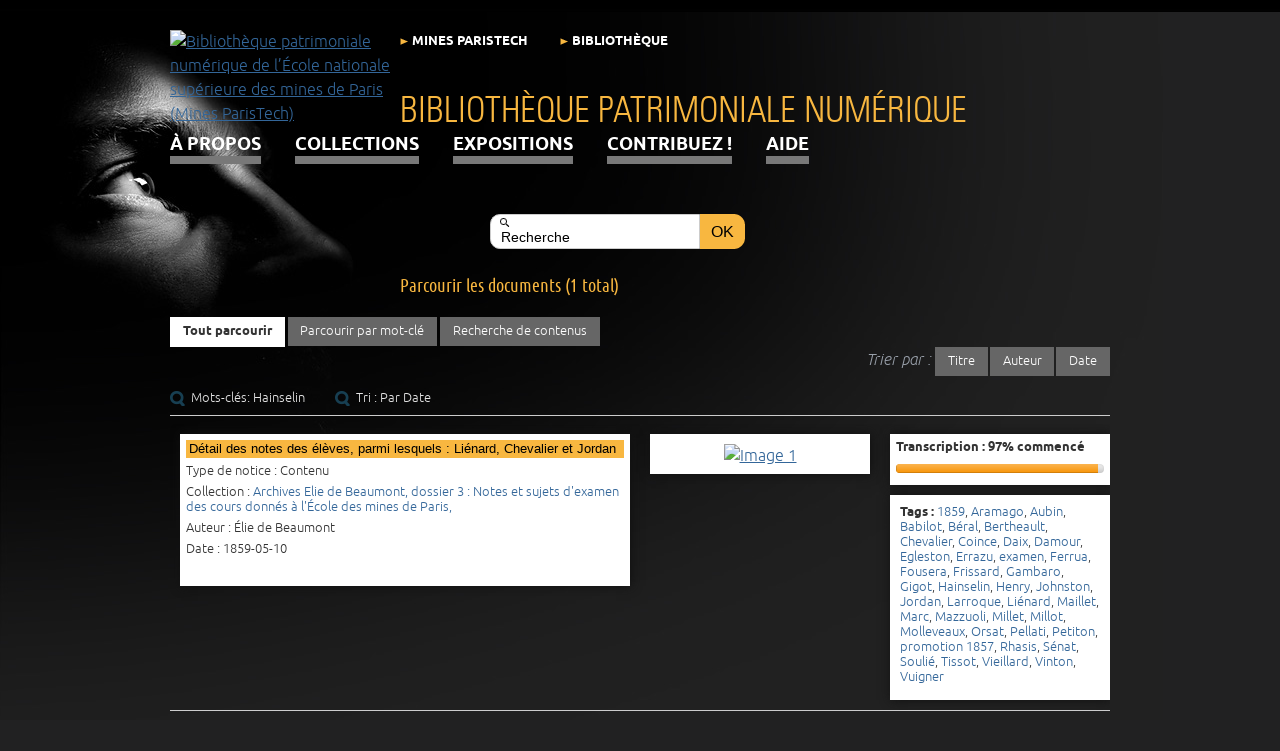

--- FILE ---
content_type: text/html; charset=utf-8
request_url: https://patrimoine.minesparis.psl.eu/items/browse?tag=Hainselin&sort_field=Dublin+Core%2CDate
body_size: 6936
content:
<!DOCTYPE html>
<html lang="fr">
<head>
    <meta charset="utf-8">
    <meta name="viewport" content="width=device-width, initial-scale=1.0, maximum-scale=1.0, minimum-scale=1.0, user-scalable=yes" />
        <meta name="description" content="Participez à la numérisation des fonds : transcrivez, corrigez, taguez, commentez !" />
        <link rel="shortcut icon" href="/themes/BibPatNumMines/favicon.ico" type="image/x-icon" />
    <title>Parcourir les documents (1 total) | Bibliothèque patrimoniale numérique de l’École nationale supérieure des mines de Paris (Mines ParisTech)</title>
    <link rel="alternate" type="application/rss+xml" title="Flux RSS Omeka" href="/items/browse?tag=Hainselin&amp;sort_field=Dublin+Core%2CDate&amp;output=rss2" /><link rel="alternate" type="application/atom+xml" title="Flux Atom Omeka" href="/items/browse?tag=Hainselin&amp;sort_field=Dublin+Core%2CDate&amp;output=atom" />        <!-- Stylesheets -->
    <link href="/themes/BibPatNumMines/css/scripto.css?v=2.7.1" media="all" rel="stylesheet" type="text/css" >
<link href="/plugins/GuestUser/views/public/css/guest-user.css?v=2.7.1" media="all" rel="stylesheet" type="text/css" >
<link href="/themes/BibPatNumMines/css/commenting.css?v=2.7.1" media="all" rel="stylesheet" type="text/css" >
<link href="/plugins/ShortcodeCarousel/views/public/css/jcarousel.responsive.css?v=2.7.1" media="all" rel="stylesheet" type="text/css" >
<link href="/plugins/Geolocation/views/shared/css/geolocation-marker.css?v=2.7.1" media="all" rel="stylesheet" type="text/css" >
<link href="/themes/BibPatNumMines/css/fonts.css?v=2.7.1" media="all" rel="stylesheet" type="text/css" >
<link href="/themes/BibPatNumMines/css/common.css?v=2.7.1" media="all" rel="stylesheet" type="text/css" >
<link href="/themes/BibPatNumMines/css/skeleton.css?v=2.7.1" media="all" rel="stylesheet" type="text/css" >
<link href="/themes/BibPatNumMines/css/jquery-ui-ajax.css?v=2.7.1" media="all" rel="stylesheet" type="text/css" >    <!-- JavaScripts -->
    <script type="text/javascript" src="//ajax.googleapis.com/ajax/libs/jquery/1.12.4/jquery.min.js"></script>
<script type="text/javascript">
    //<!--
    window.jQuery || document.write("<script type=\"text\/javascript\" src=\"\/application\/views\/scripts\/javascripts\/vendor\/jquery.js?v=2.7.1\" charset=\"utf-8\"><\/script>")    //-->
</script>
<script type="text/javascript" src="//ajax.googleapis.com/ajax/libs/jqueryui/1.11.2/jquery-ui.min.js"></script>
<script type="text/javascript">
    //<!--
    window.jQuery.ui || document.write("<script type=\"text\/javascript\" src=\"\/application\/views\/scripts\/javascripts\/vendor\/jquery-ui.js?v=2.7.1\" charset=\"utf-8\"><\/script>")    //-->
</script>
<script type="text/javascript">
    //<!--
    jQuery.noConflict();    //-->
</script>
<script type="text/javascript" src="/themes/BibPatNumMines/javascripts/vendor/jquery.lazyload.js?v=2.7.1"></script>
<script type="text/javascript" src="/plugins/GuestUser/views/public/javascripts/guest-user.js?v=2.7.1"></script>
<script type="text/javascript" src="/plugins/Commenting/views/public/javascripts/commenting.js?v=2.7.1"></script>
<script type="text/javascript" src="/application/views/scripts/javascripts/vendor/tinymce/tinymce.min.js?v=2.7.1"></script>
<script type="text/javascript">
    //<!--
    Commenting.pluginRoot = 'https://patrimoine.minesparis.psl.eu/commenting/comment/'    //-->
</script>
<script type="text/javascript" src="/plugins/ShortcodeCarousel/views/public/javascripts/jcarousel.responsive.js?v=2.7.1"></script>
<script type="text/javascript" src="/plugins/ShortcodeCarousel/views/public/javascripts/jquery.jcarousel.min.js?v=2.7.1"></script>
<script type="text/javascript" src="//maps.googleapis.com/maps/api/js?key= AIzaSyA14qrfACTXlHnYtTFx4VLTkLBtSpUTEiE "></script>
<script type="text/javascript" src="/plugins/Geolocation/views/shared/javascripts/map.js?v=2.7.1"></script>
<script type="text/javascript" src="/themes/BibPatNumMines/javascripts/vendor/modernizr.js?v=2.7.1"></script>
<!--[if (gte IE 6)&(lte IE 8)]><script type="text/javascript" src="/application/views/scripts/javascripts/vendor/selectivizr.js?v=2.7.1"></script><![endif]-->
<script type="text/javascript" src="/application/views/scripts/javascripts/vendor/respond.js?v=2.7.1"></script>
<script type="text/javascript" src="/themes/BibPatNumMines/javascripts/globals.js?v=2.7.1"></script></head>
<body class="items browse">
            <div id="wrap">
        <header class="container">
            <div id='guest-user-register-info'></div>            <div id="logo" class="three columns omega">
                                <a href="https://www.minesparis.psl.eu/" target="_blank"><img src="https://patrimoine.minesparis.psl.eu/files/theme_uploads/Logo_Mines-ParisTech.png" alt="Bibliothèque patrimoniale numérique de l’École nationale supérieure des mines de Paris (Mines ParisTech)" /></a>            </div>
            <div id="header-tools" class="nine columns">
                <div class="two columns alpha">
                   <a class="header-link" href="https://www.minesparis.psl.eu/">MINES ParisTech</a>
                </div>
                <div class="two columns">
                    <a class="header-link" href="https://www.bib.minesparis.psl.eu/">Bibliothèque</a>
                </div>
                
            </div>
            <div class="nine columns">
                <div id="site-title" class="nine columns">
                    <a href="https://patrimoine.minesparis.psl.eu" >Bibliothèque patrimoniale numérique</a>
                </div>
            </div>
            <div class="nine columns">
                <nav id="primary-nav" class="top">
                    <ul class="navigation">
    <li>
        <a href="/apropos">À propos</a>
    </li>
    <li>
        <a href="/collections">Collections</a>
    </li>
    <li>
        <a href="/exhibits">Expositions</a>
    </li>
    <li>
        <a href="/contribuer">Contribuez !</a>
    </li>
    <li>
        <a href="/aide">Aide</a>
    </li>
</ul>                </nav>
                <nav id="mobile-nav" class="top">
                    <ul class="navigation">
    <li>
        <a href="/apropos">À propos</a>
    </li>
    <li>
        <a href="/collections">Collections</a>
    </li>
    <li>
        <a href="/exhibits">Expositions</a>
    </li>
    <li>
        <a href="/contribuer">Contribuez !</a>
    </li>
    <li>
        <a href="/aide">Aide</a>
    </li>
</ul>                </nav>
            </div>
        <!-- 10/07/2017 Déplacement de la barre de recherche sous les menus de navigation pour qu’elle soit plus visible. -->
        <!-- 10/07/2017 On passe le  'show_advanced' => true à false. Pour empêcher l’accès à la recherche avancée qui donne sur une page de résultats différente de celle de SOlr. Il n’est pas bon de faire cohabiter deux moteurs de recherche mais il semblerait qu’il ne soit pas possible de supprimer le moteur de recherche par défaut. -->    
            <div class="nine columns" id="search-tool">
                 <div id="search-container" class="four columns offset-by-four omega ">
                    <form id="search-form" name="search-form" action="/solr-search/results/interceptor" method="get"><input type="text" name="query" id="query" value="Recherche" onblur="if (this.value == &#39;&#39;) { this.value= &#39;Recherche&#39;; }" onclick="this.value = &#39;&#39;;"><input type="hidden" name="query_type" value="boolean" id="query_type">    <input type="submit" name="submit_search" id="submit_search" value="Ok"></form>
                </div>
            </div>    
        </header>
                <div id="content" class="container">
        <section id="intro" role="introduction" class="nine columns offset-by-three">
    <h1>Parcourir les documents (1 total)</h1>
</section>
<section id="primary" class="twelve columns">
    <nav id="browse-header" class="navigation items-nav secondary-nav twelve columns alpha omega">
    <div class="eight columns alpha">
        <ul class="navigation">
    <li class="active">
        <a href="/items/browse">Tout parcourir</a>
    </li>
    <li>
        <a href="/items/tags">Parcourir par mot-clé</a>
    </li>
    <li>
        <a href="/items/search">Recherche de contenus</a>
    </li>
</ul>    </div>
    <div class="four columns omega">
        <div class="right">
                    </div>
    </div>
    <div class="eight columns alpha">
            </div>
        <div class="four columns offset-by-eight omega">
        <div id="sort-links" class="right">
            <span class="sort-label">Trier par :&nbsp;</span><ul id="sort-links-list"><li  ><a href="/items/browse?tag=Hainselin&amp;sort_field=Dublin+Core%2CTitle">Titre</a></li><li  ><a href="/items/browse?tag=Hainselin&amp;sort_field=Dublin+Core%2CCreator">Auteur</a></li><li class="sorting asc" ><a href="/items/browse?tag=Hainselin&amp;sort_field=Dublin+Core%2CDate&amp;sort_dir=d">Date</a></li></ul>        </div>
    </div>
            <div class="twelve columns alpha omega">
        <div id="search-filters"><ul><li class="tags">Mots-clés: Hainselin</li><li>Tri : Par Date</li></ul></div>    </div>
    </nav>
<br class="clear" />
<div class="item hentry">
    <div class="six columns alpha">
        <div class="item-meta row">
            <h2><a href="/document/Beaumont_03_051" class="permalink">Détail des notes des élèves, parmi lesquels : Liénard, Chevalier et Jordan</a></h2>
                        <div class="record-type">Type de notice : Contenu</div>
                                    <div class="item-collection">Collection : <a href="/Elie_de_Beaumont_archives_dossier3">Archives Elie de Beaumont, dossier 3 : Notes et sujets d&#039;examen des cours donnés à l&#039;École des mines de Paris,</a></div>
                                    <div class="item-creator">Auteur : Élie de Beaumont</div>
                                    <div class="item-date">Date : 1859-05-10</div>
                        <span class="Z3988" title="ctx_ver=Z39.88-2004&amp;rft_val_fmt=info%3Aofi%2Ffmt%3Akev%3Amtx%3Adc&amp;rfr_id=info%3Asid%2Fomeka.org%3Agenerator&amp;rft.creator=%C3%89lie+de+Beaumont&amp;rft.date=1859-05-10&amp;rft.format=Dimension+%3A+63x21+max&amp;rft.source=%C3%89cole+des+mines+de+Paris%2C+MS+65%2C+dossier+3+%3A+Papiers+d%27examens%2C+pi%C3%A8ce+51&amp;rft.rights=%C5%92uvre+%3A+Domaine+public&amp;rft.title=D%C3%A9tail+des+notes+des+%C3%A9l%C3%A8ves%2C+parmi+lesquels%C2%A0%3A+Li%C3%A9nard%2C+Chevalier+et+Jordan&amp;rft.type=document&amp;rft.identifier=https%3A%2F%2Fpatrimoine.minesparis.psl.eu%2Fitems%2Fbrowse"></span>        </div>
    </div>
<!-- Passer  <div class="three columns[...]>">APRES <div class="three columns [...]>: permet de mettre l’image avant la transcription-->    
    <div class="three columns ">
                    <div class="item-img row center-div" class="image_liste_documents" >
                <a href="/document/Beaumont_03_051"><img class[data-uri]" data-original="="lazy" src="https://patrimoine.minesparis.psl.eu/files/square_thumbnails/Elie_de_Beaumont_archives_dossier3/Beaumont_03_051/Beaumont_03_051_01.jpg" alt="Image 1" title="Image 1"></a>            </div>
            </div>

    <div class="three columns omega">
                    <div class="scripto-stats row">
                            <p><strong>Transcription : 97% commencé</strong></p>
                                <div class="progress"><div title="0% terminé" class="bar bar-success" style="width:0%;"></div><div title="97% à vérifier" class="bar bar-warning" style="width:97%;"></div></div>            </div>
                <div class="tags row">
            <p><strong>Tags :</strong>
                                    <a href="/items/browse?tags=1859" rel="tag">1859</a>, <a href="/items/browse?tags=Aramago" rel="tag">Aramago</a>, <a href="/items/browse?tags=Aubin" rel="tag">Aubin</a>, <a href="/items/browse?tags=Babilot" rel="tag">Babilot</a>, <a href="/items/browse?tags=B%C3%A9ral" rel="tag">Béral</a>, <a href="/items/browse?tags=Bertheault" rel="tag">Bertheault</a>, <a href="/items/browse?tags=Chevalier" rel="tag">Chevalier</a>, <a href="/items/browse?tags=Coince" rel="tag">Coince</a>, <a href="/items/browse?tags=Daix" rel="tag">Daix</a>, <a href="/items/browse?tags=Damour" rel="tag">Damour</a>, <a href="/items/browse?tags=Egleston" rel="tag">Egleston</a>, <a href="/items/browse?tags=Errazu" rel="tag">Errazu</a>, <a href="/items/browse?tags=examen" rel="tag">examen</a>, <a href="/items/browse?tags=Ferrua" rel="tag">Ferrua</a>, <a href="/items/browse?tags=Fousera" rel="tag">Fousera</a>, <a href="/items/browse?tags=Frissard" rel="tag">Frissard</a>, <a href="/items/browse?tags=Gambaro" rel="tag">Gambaro</a>, <a href="/items/browse?tags=Gigot" rel="tag">Gigot</a>, <a href="/items/browse?tags=Hainselin" rel="tag">Hainselin</a>, <a href="/items/browse?tags=Henry" rel="tag">Henry</a>, <a href="/items/browse?tags=Johnston" rel="tag">Johnston</a>, <a href="/items/browse?tags=Jordan" rel="tag">Jordan</a>, <a href="/items/browse?tags=Larroque" rel="tag">Larroque</a>, <a href="/items/browse?tags=Li%C3%A9nard" rel="tag">Liénard</a>, <a href="/items/browse?tags=Maillet" rel="tag">Maillet</a>, <a href="/items/browse?tags=Marc" rel="tag">Marc</a>, <a href="/items/browse?tags=Mazzuoli" rel="tag">Mazzuoli</a>, <a href="/items/browse?tags=Millet" rel="tag">Millet</a>, <a href="/items/browse?tags=Millot" rel="tag">Millot</a>, <a href="/items/browse?tags=Molleveaux" rel="tag">Molleveaux</a>, <a href="/items/browse?tags=Orsat" rel="tag">Orsat</a>, <a href="/items/browse?tags=Pellati" rel="tag">Pellati</a>, <a href="/items/browse?tags=Petiton" rel="tag">Petiton</a>, <a href="/items/browse?tags=promotion+1857" rel="tag">promotion 1857</a>, <a href="/items/browse?tags=Rhasis" rel="tag">Rhasis</a>, <a href="/items/browse?tags=S%C3%A9nat" rel="tag">Sénat</a>, <a href="/items/browse?tags=Souli%C3%A9" rel="tag">Soulié</a>, <a href="/items/browse?tags=Tissot" rel="tag">Tissot</a>, <a href="/items/browse?tags=Vieillard" rel="tag">Vieillard</a>, <a href="/items/browse?tags=Vinton" rel="tag">Vinton</a>, <a href="/items/browse?tags=Vuigner" rel="tag">Vuigner</a>                            </p>
        </div>
            </div>
</div>
<br class="clear" />
<nav id="browse-footer" class="navigation items-nav secondary-nav twelve columns alpha omega">
    <div class="eight columns alpha">
            </div>
        <div class="four columns offset-by-eight omega">
        <div id="sort-links" class="right">
            <span class="sort-label">Trier par :&nbsp;</span><ul id="sort-links-list"><li  ><a href="/items/browse?tag=Hainselin&amp;sort_field=Dublin+Core%2CTitle">Titre</a></li><li  ><a href="/items/browse?tag=Hainselin&amp;sort_field=Dublin+Core%2CCreator">Auteur</a></li><li class="sorting asc" ><a href="/items/browse?tag=Hainselin&amp;sort_field=Dublin+Core%2CDate&amp;sort_dir=d">Date</a></li></ul>        </div>
    </div>
    </nav>

    <script type="text/javascript">
        jQuery(function($){
            $("img.lazy").lazyload({
                effect : "fadeIn"
            });
        });
    </script>
</section>
            </div>
            <footer class="container">
                                                <div id="bas" class="center-div">
                    <ul id="communication">
                        <li><a id="plandesite-bouton" class="bouton">Plan du site</a></li>
                        <li><a href="/contact">Contacts</a></li>
                        <li><a href="/charte">Charte d’utilisation</a></li>
                        <li><a href="/legal">Mentions légales</a></li>
<!--                        <li><a href="/confidentiel">Confidentialité</a></li> -->
                                                <li><a href="https://www.minesparis.psl.eu/">Copyright MINES ParisTech 2012-2025</a></li>
                                                                        <li><a href="/users/login">S’identifier</a></li>
                                                                                            </ul>
                </div>
                <div id="plandesite" class="twelve columns">
                    <div id="adresse" class="two columns">
                        <span>Bibliothèque MINES ParisTech</span>
                        <p>
                            60, Boulevard Saint-Michel<br />
                            75272 PARIS Cedex 06<br />
                            Tél. : +33 1 40 51 90 00
                        </p>
                        <div id="horaires">
                            <span>Horaires</span>
                            <p>Du lundi au vendredi<br />de 9h à 18h30                            </p>
                            <a href="https://www.minesparis.psl.eu/Ecole/Implantations/" class="bouton">Implantations</a>
                        </div>
                    </div>
                                                            <div id="presentation" class="three columns omega">
                        <span>Présentation</span>
                        <div class="simple-page-text"><ul  class="simple-page-titles"><li class="simple-page-title"><a href="/apropos">À propos</a></li><li class="simple-page-title"><a href="/charte">Charte d&#039;utilisation</a></li><li class="simple-page-title"><a href="/legal">Mentions légales</a></li><li class="simple-page-title"><a href="/confidentiel">Confidentialité</a></li><li class="simple-page-title"><a href="/informations_techniques">Informations techniques</a></li><li class="simple-page-title"><a href="/contacts">Contacts</a></li><li class="simple-page-title"><a href="/contribuer">Contribuez !</a></li><li class="simple-page-title"><a href="/aide">Aide</a></li></ul></div>                    </div>
                                        <div id="collection" class="four columns">
                        <span>Collections</span>
                            <div id="collection-tree"><ul><li><a href="/Archives">Archives</a><ul><li><a href="/Elie_de_Beaumont_archives">Archives d’Élie de Beaumont, 1817-1861</a><ul><li><a href="/collections/show/54">Archives d&#039;Élie de Beaumont, dossier 6 : notes géologiques diverses, certaines se rapportant à la Carte géologique de France.</a></li><li><a href="/Elie_de_Beaumont_archives_dossier1">Archives Elie de Beaumont, dossier 1 : lettres adressées à Élie de Beaumont</a></li><li><a href="/Elie_de_Beaumont_archives_dossier2">Archives Elie de Beaumont, dossier 2 : lettres écrites par Elie de Beaumont</a></li><li><a href="/Elie_de_Beaumont_archives_dossier3">Archives Elie de Beaumont, dossier 3 : Notes et sujets d&#039;examen des cours donnés à l&#039;École des mines de Paris,</a></li><li><a href="/Elie_de_Beaumont_archives_dossier4">Archives Elie de Beaumont, dossier 4 : Divers documents n&#039;appartenant pas à Élie de Beaumont : Neiboux, Sauvage, Durocher, Daubréée, Fouornel, Martins. Manuscrit et épreuve corrigée du discours préliminaire sur la carte géologique de France de Brochant.</a></li><li><a href="/Elie_de_Beaumont_archives_dossier5">Archives Élie de Beaumont, dossier 5 : papiers d&#039;Élie de Beaumont sur la Carte géologique de France.</a></li></ul></li><li><a href="/Le_Play_archives">Archives de Frédéric Le Play, 1829-1845</a></li><li><a href="/collections/show/22">Archives de Gillet de Laumont, 1767-1834</a><ul><li><a href="/collections/show/56">Archives Gillet de Laumont, dossier 1: lettres écrites par Gillet de Laumont</a></li><li><a href="/collections/show/67">Archives Gillet de Laumont, dossier 2 : lettres reçues par Gillet de Laumont</a></li></ul></li><li><a href="/Archives_administration">Archives de l’administration de l’École, guerre 1914-1918</a></li><li><a href="/collections/show/68">Catalogues des collections minéralogiques de l’École des mines de Paris 1794-1845</a></li></ul></li><li><a href="/Laboratoires_EMP_archives">Archives des laboratoires de chimie et de minéralogie de l&#039;École des mines de Paris. 1795-1934</a><ul><li><a href="/collections/show/48">Archives du Bureau des essais. 1845-1934</a></li><li><a href="/collections/show/47">Archives du Laboratoire de chimie. 1847-1892</a></li><li><a href="/collections/show/40">Archives du Laboratoire des essais. 1795-1843</a></li></ul></li><li><a href="/Ecole_des_mines">École des mines de Paris</a><ul><li><a href="/Cours">Cours de l’École des mines de Paris</a></li><li><a href="/Journaux_de_voyage">Journaux et mémoires de voyage de MM. les Élèves</a></li></ul></li><li><a href="/Cartographie">Fonds cartographique</a><ul><li><a href="/Atlas_cartes">Atlas et cartes</a></li><li><a href="/Cartes_g%C3%A9ologiques_XIXe">Cartes géologiques départementales du XIXᵉ siècle</a></li></ul></li><li><a href="/collections/show/18">Fonds divers</a><ul><li><a href="/Instruments">Instruments scientifiques anciens de l&#039;École des mines de Paris et modèles</a></li><li><a href="/Livres_anciens">Livres anciens ou manuscrits d’exception</a></li></ul></li><li><a href="/collections/show/69">Notes de recherche du centre de Morphologie mathématique</a></li><li><a href="/Periodiques">Périodiques</a><ul><li><a href="/Annales_des_mines_Admin">Annales des Mines - Partie administrative</a></li><li><a href="/Statistiques_industrie_min%C3%A9rale">Compte rendu des travaux des ingénieurs des mines pendant l’année… puis Statistique de l’industrie minérale en…</a></li><li><a href="/Annales_des_mines">Journal et Annales des mines - Mémoires</a></li></ul></li></ul></div>                    </div>
                                        <div id="exposition" class="three columns omega">
                        <span>Expositions</span>
                        <ul>
                            <li><a href="/exhibits/show/bergbuchlein" >Le Bergbüchlein (imprimé de 1505)</a></li>
<li><a href="/exhibits/show/guerre_14_18_emp" >L&#039;École des mines de Paris et la guerre 14-18</a></li>
<li><a href="/exhibits/show/mines_au_feminin" >Les mines au féminin : femmes savantes, ouvrières et ingénieures (XVIe-XXe siècle)</a></li>
<li><a href="/exhibits/show/laboratoires_ecole" >Histoire des laboratoires de minéralogie et de chimie de l&#039;École des mines de Paris</a></li>
                        </ul>
                    </div>
                                    </div>
                <div id="findepage">
                    <div id="partenaire">
                        <a id="psl" href="http://www.parissciencesetlettres.org" title="Paris Sciences et Lettres" target="blank" rel="nofollow" >Paris Sciences et Lettres</a>
                        <a id="abc" href="https://www.minesparis.psl.eu/Ecole/Vie-associative/ABC-Mines" title="ABC Mines - Association des Amis de la Bibliothèque et des Collections de l'École des mines de Paris" target="blank" rel="nofollow" >ABC Mines</a>
                        <a id="abes" href="http://www.abes.fr" title="Agence bibliographique de l'enseignement supérieur" target="blank" rel="nofollow" >Abes</a>
                        <a id="bnf" href="http://www.bnf.fr" title="Bibliothèque nationale de France" target="blank" rel="nofollow" >BnF</a>
                    </div>
                    <div class="right">
                        <div id="omeka">Fièrement propulsé par <a href="https://omeka.org">Omeka</a>.</div>
                                            </div>
                </div>
            </footer>
        </div>
        <script type="text/javascript">
            jQuery(document).ready(function($){
                    $( "#tabs" ).tabs({
        heightStyle: "content",
        event: "click",
        hide: { effect: "fast", duration: 200 },
        beforeLoad: function( event, ui ) {
            if ( ui.tab.data( 'loaded' ) ) {
                event.preventDefault();
                return;
            };

            ui.tab.addClass('transmit');
            ui.panel.html('<section class="orange mpt ten columns"><div class="element row unique transmit"><h2>Chargement en cours</h2><p>&nbsp;</p></div></section>');

            ui.jqXHR.done(function() {
                ui.panel.html('');
                // Attention : la première classe doit être une couleur.
                var color = ui.tab.attr('class').split(' ')[0];
                ui.panel.wrap('<section class="' + color + ' mpt ten columns"></section>');
                ui.tab.data( 'loaded', true );
                ui.tab.removeClass('transmit');
            });

            ui.jqXHR.fail(function() {
                ui.panel.html(
                    '<section id="tabs-3" class="rouge mpt ten columns">'
                    + '<div class="element row unique">'
 + '<h2>Erreur</h2>'
 + "<p>Cet onglet est temporairement inaccessible. Veuillez réessayer ultérieurement.</p>"
                    + '</div></section>');
                ui.tab.data( 'loaded', false );
                ui.tab.removeClass('transmit');
            });
        }
    });
    $( "#tabs li" ).removeClass( "ui-corner-top" ).addClass( "ui-corner-left" );                Omeka.showAdvancedForm();
                Omeka.showPlanDeSite();
                Omeka.dropDown();
                Omeka.dropDownDocument();
            });
        </script>
                <!-- Matomo -->
        <script>
          var _paq = window._paq = window._paq || [];
          /* tracker methods like "setCustomDimension" should be called before "trackPageView" */
          _paq.push(['trackPageView']);
          _paq.push(['enableLinkTracking']);
          (function() {
            var u="https://matomo.biblibre.com/";
            _paq.push(['setTrackerUrl', u+'piwik.php']);
            _paq.push(['setSiteId', '122']);
            var d=document, g=d.createElement('script'), s=d.getElementsByTagName('script')[0];
            g.async=true; g.src=u+'piwik.js'; s.parentNode.insertBefore(g,s);
          })();
        </script>
        <!-- End Matomo Code -->
    </body>
</html>


--- FILE ---
content_type: text/css
request_url: https://patrimoine.minesparis.psl.eu/themes/BibPatNumMines/css/commenting.css?v=2.7.1
body_size: 658
content:
#comments-container .comment-body {
    margin-left: 100px !important;
    margin-top: 12px !important;
    min-height: 60px;
    padding: 6px;
}

#comment-form {
    clear:both;
    line-height: 1em;
/*    max-width: 500px; */
    padding-top: 1em;
}

#comment-form #submit {
    clear: both;
    display: block;
}

.commenting-field {
    margin-bottom: 1em;
}

.commenting-explanation {
    margin: 1em 0;
}

.commenting-field label, .commenting-field input {
    display: inline-block !important;
    vertical-align: middle;
}

.commenting-field label {
    width: 20%;
/*    font-weight: bold; */
    margin: 0;
}

.commenting-field label[for="captcha"] {
    width: 100%;
}

.commenting-field input[type="text"] {
    width: 58%;
    margin: 0;
}

div#comments-container div.comment-children {
    margin-left: 18px !important;
}

div.comment {
/*    margin-left: 12px; */
    margin-top: 3px;
    margin-bottom: 6px;
    clear: both;
/*    min-height: 80px; */
/*    width: 60%; */
/*    min-width: 400px;*/
    overflow: auto;
}

div.comment-author {
    float: left;
    margin: 0 6px;
    width: 100px;
}

.comment-flag,
.comment-unflag {
    float: left;
    cursor: pointer;
}

div.comment-flagged {
    background-color: #F09999;
}

div.comment-body p {
    font-size: 1em;
}

.comment-reply {
    cursor: pointer;
    float: right;
}

p.comment-author-name {
    margin: 0;
}

div.success {
    font-size: 1.8em;
}
.errors {
    color: red;
}
input.hidden {
    display:none;
}

span.comment-flag,
span.comment-unflag {
    padding-left: 6px;
    cursor: pointer;
}

a.mceButton {
    overflow: inherit;

}

/* Adaptation */
img.gravatar {
    width: 48px !important;
    height: 48px !important;
}
.commenting-field label {
    text-align: right;
}
.comment-body {
    background-color: #F4F4F4;
}
form#comment-form input[type="submit"] {
    float: right;
}



--- FILE ---
content_type: text/css
request_url: https://patrimoine.minesparis.psl.eu/themes/BibPatNumMines/css/fonts.css?v=2.7.1
body_size: 651
content:
/*************************************************************
 * fonts.css
 * Feuille de style pour les polices du site Mines ParisTech et du thème
 * Omeka Seasons.
 *************************************************************/

/**
 * Arial Narrow
 */
@font-face {
    font-family: 'ArialNarrow';
    src: url('fonts/arial-n-webfont.eot');
    src: url('fonts/arial-n-webfont.eot?#iefix') format('embedded-opentype'),
         url('fonts/arial-n-webfont.woff') format('woff'),
         url('fonts/arial-n-webfont.ttf') format('truetype'),
         url('fonts/arial-n-webfont.svg#ArialNarrow') format('svg');
    font-weight: normal;
    font-style: normal;
}

/**
 * Univers
 */
@font-face {
    font-family: 'UniversLTStd55Roman';
    src: url('fonts/univers-lt-std-webfont.eot');
    src: url('fonts/univers-lt-std-webfont.eot?#iefix') format('embedded-opentype'),
         url('fonts/univers-lt-std-webfont.woff') format('woff'),
         url('fonts/univers-lt-std-webfont.ttf') format('truetype'),
         url('fonts/univers-lt-std-webfont.svg#UniversLTStd55Roman') format('svg');
    font-weight: normal;
    font-style: normal;
}
@font-face {
    font-family: 'UniversLTStd65Bold';
    src: url('fonts/univers-lt-std-b-webfont.eot');
    src: url('fonts/univers-lt-std-b-webfont.eot?#iefix') format('embedded-opentype'),
         url('fonts/univers-lt-std-b-webfont.woff') format('woff'),
         url('fonts/univers-lt-std-b-webfont.ttf') format('truetype'),
         url('fonts/univers-lt-std-b-webfont.svg#UniversLTStd65Bold') format('svg');
    font-weight: normal;
    font-style: normal;
}
@font-face {
    font-family: 'UniversLTStd47LightCondensed';
    src: url('fonts/univers-lt-std-lc-webfont.eot');
    src: url('fonts/univers-lt-std-lc-webfont.eot?#iefix') format('embedded-opentype'),
         url('fonts/univers-lt-std-lc-webfont.woff') format('woff'),
         url('fonts/univers-lt-std-lc-webfont.ttf') format('truetype'),
         url('fonts/univers-lt-std-lc-webfont.svg#UniversLTStd47LightCondensed') format('svg');
    font-weight: normal;
    font-style: normal;
}
@font-face {
    font-family: 'UniversLight';
    src: url('fonts/univers-l-webfont.eot');
    src: url('fonts/univers-l-webfont.eot?#iefix') format('embedded-opentype'),
         url('fonts/univers-l-webfont.woff') format('woff'),
         url('fonts/univers-l-webfont.ttf') format('truetype'),
         url('fonts/univers-l-webfont.svg#UniversLight') format('svg');
    font-weight: normal;
    font-style: normal;
}

/*************************************************************/

/**
 * Ubuntu
 */
@font-face {
    font-family: 'Ubuntu';
    src: url('fonts/ubuntu-r-webfont.eot');
    src: url('fonts/ubuntu-r-webfont.eot?#iefix') format('embedded-opentype'),
         url('fonts/ubuntu-r-webfont.woff') format('woff'),
         url('fonts/ubuntu-r-webfont.ttf') format('truetype'),
         url('fonts/ubuntu-r-webfont.svg#Ubuntu') format('svg');
    font-weight: normal;
    font-style: normal;
}
@font-face {
    font-family: 'Ubuntu';
    src: url('fonts/ubuntu-ri-webfont.eot');
    src: url('fonts/ubuntu-ri-webfont.eot?#iefix') format('embedded-opentype'),
         url('fonts/ubuntu-ri-webfont.woff') format('woff'),
         url('fonts/ubuntu-ri-webfont.ttf') format('truetype'),
         url('fonts/ubuntu-ri-webfont.svg#Ubuntu') format('svg');
    font-weight: normal;
    font-style: italic;
}
@font-face {
    font-family: 'Ubuntu';
    src: url('fonts/ubuntu-b-webfont.eot');
    src: url('fonts/ubuntu-b-webfont.eot?#iefix') format('embedded-opentype'),
         url('fonts/ubuntu-b-webfont.woff') format('woff'),
         url('fonts/ubuntu-b-webfont.ttf') format('truetype'),
         url('fonts/ubuntu-b-webfont.svg#Ubuntu') format('svg');
    font-weight: bold;
    font-style: normal;
}
@font-face {
    font-family: 'Ubuntu';
    src: url('fonts/ubuntu-bi-webfont.eot');
    src: url('fonts/ubuntu-bi-webfont.eot?#iefix') format('embedded-opentype'),
         url('fonts/ubuntu-bi-webfont.woff') format('woff'),
         url('fonts/ubuntu-bi-webfont.ttf') format('truetype'),
         url('fonts/ubuntu-bi-webfont.svg#Ubuntu') format('svg');
    font-weight: bold;
    font-style: italic;
}
@font-face {
    font-family: 'Ubuntu';
    src: url('fonts/ubuntu-l-webfont.eot');
    src: url('fonts/ubuntu-l-webfont.eot?#iefix') format('embedded-opentype'),
         url('fonts/ubuntu-l-webfont.woff') format('woff'),
         url('fonts/ubuntu-l-webfont.ttf') format('truetype'),
         url('fonts/ubuntu-l-webfont.svg#Ubuntu') format('svg');
    font-weight: 300;
    font-style: normal;
}
@font-face {
    font-family: 'Ubuntu';
    src: url('fonts/ubuntu-li-webfont.eot');
    src: url('fonts/ubuntu-li-webfont.eot?#iefix') format('embedded-opentype'),
         url('fonts/ubuntu-li-webfont.woff') format('woff'),
         url('fonts/ubuntu-li-webfont.ttf') format('truetype'),
         url('fonts/ubuntu-li-webfont.svg#Ubuntu') format('svg');
    font-weight: 300;
    font-style: italic;
}
@font-face {
    font-family: 'Ubuntu';
    src: url('fonts/ubuntu-m-webfont.eot');
    src: url('fonts/ubuntu-m-webfont.eot?#iefix') format('embedded-opentype'),
         url('fonts/ubuntu-m-webfont.woff') format('woff'),
         url('fonts/ubuntu-m-webfont.ttf') format('truetype'),
         url('fonts/ubuntu-m-webfont.svg#Ubuntu') format('svg');
    font-weight: 500;
    font-style: normal;
}
@font-face {
    font-family: 'Ubuntu';
    src: url('fonts/ubuntu-mi-webfont.eot');
    src: url('fonts/ubuntu-mi-webfont.eot?#iefix') format('embedded-opentype'),
         url('fonts/ubuntu-mi-webfont.woff') format('woff'),
         url('fonts/ubuntu-mi-webfont.ttf') format('truetype'),
         url('fonts/ubuntu-mi-webfont.svg#Ubuntu') format('svg');
    font-weight: 500;
    font-style: italic;
}
@font-face {
    font-family: 'Ubuntu';
    src: url('fonts/ubuntu-c-webfont.eot');
    src: url('fonts/ubuntu-c-webfont.eot?#iefix') format('embedded-opentype'),
         url('fonts/ubuntu-c-webfont.woff') format('woff'),
         url('fonts/ubuntu-c-webfont.ttf') format('truetype'),
         url('fonts/ubuntu-c-webfont.svg#Ubuntu') format('svg');
    font-weight: 400;
    font-style: normal;
}


--- FILE ---
content_type: text/css
request_url: https://patrimoine.minesparis.psl.eu/themes/BibPatNumMines/css/common.css?v=2.7.1
body_size: 15055
content:
/**
 * Styles utilisés par le site BibPatNumMines pour la bibliothèque patrimoniale
 * numérique de Mines ParisTech.
 *
 * Basé sur Omeka Berlin et Seasons auxquels ont été intégrés les spécificités
 * du site de Mines ParisTech.
 *
 * Le squelette est séparé et placé dans skeleton.css.
 */

/* Table of Contents
==================================================
    #Reset
    #Generic
    #Header
    #Recherche
        #Bouton de recherche
        #Recherche avancée
        #Page de résultats
    #Navigation
    #Contenu
    #Tabs (ex-mosaïque/Panneau)
    #Footer
        #Partenaires
        #Plan de site
    #Pagination
    #Homepage
    #Notices
        #Dublin Core
        #BookReader
        #OpenLayersZoom
        #Carousel
        #Scripto
        #Recherche
    #Pages
        #Ariane
        #SimplePages
        #Exhibit
        #Sous-menu
    #AdminBar
    #Divers
        #Sort links
        #Boutons
        #Tags
        #Réseau (partage header/footer)
    #Print
    #Non intégrés
==================================================*/

/*****************************
 * Reset
 * http://meyerweb.com/eric/tools/css/reset/
 * v2.0 | 20110126
 * License: none (public domain)
 *****************************/
html, body, div, span, applet, object, iframe,
header, footer,
h1, h2, h3, h4, h5, h6, p, blockquote, pre,
a, abbr, acronym, address, big, cite, code,
del, dfn, em, img, ins, kbd, q, s, samp,
small, strike, strong, sub, sup, tt, var,
b, u, i, center,
dl, dt, dd, ol, ul, li,
fieldset, form, label, legend,
table, caption, tbody, tfoot, thead, tr, th, td,
article, aside, canvas, details, embed,
figure, figcaption, footer, header, hgroup,
menu, nav, output, ruby, section, summary,
time, mark, audio, video {
  margin: 0;
  padding: 0;
  border: 0;
  outline: 0;
  font-size: 100%;
  vertical-align: baseline;
  background: transparent;
}
/* HTML5 display-role reset for older browsers */
article, aside, details, figcaption, figure,
footer, header, hgroup, menu, nav, section {
    display: block;
}
body {
    line-height: 1;
}
ol, ul {
    list-style: none;
}
blockquote, q {
    quotes: none;
}
blockquote:before, blockquote:after,
q:before, q:after {
    content: '';
    content: none;
}
table {
    border-collapse: collapse;
    border-spacing: 0;
}
/* remember to define focus styles! */
:focus {
  outline: 0;
}
/* remember to highlight inserts somehow! */
ins {
  text-decoration: none;
}
del {
  text-decoration: line-through;
}
img {
    border: 0 none ;
}
img a {
    border: none
}

/*****************************
 * Generic
 *****************************/
body {
    background: url(../images/degrade.jpg) repeat-x #212122;
    color: #333;
    font: 62.5% "Helvetica Neue", Helvetica, Arial, sans-serif;
/*    font: 300 1em/2em Ubuntu,sans-serif; */
    font: 300 16px/24px Ubuntu,sans-serif;
    word-wrap: break-word;
    z-index: 1;
}
.left {
    float: left;
}
.right {
    float: right;
}
.center-div {
    left: auto;
    right: auto;
    text-align: center;
}
.fullsize {
    margin-right: 10px
}
.highlight {
  background-color: #FFFF00;
  font-weight: bold;
}
/* -- Headings -- */
h1 {
    font-size: 2.4em;
    letter-spacing: .1em;
    line-height: 1em;
    margin-bottom: .5em;
    text-transform: uppercase;
}
h1,
h2,
h3 {
    color: #015581;
    font-family: 'Gill Sans', sans-serif;
    font-weight: normal;
}
h2 {
    font-size: 1.8em;
    line-height: 1.5em;
    margin-bottom: 0;
}
h3 {
    color: #015581;
    font-size: 1.5em;
    font-weight: normal;
    line-height: 1.2em;
    margin: 0 0 1.2em;
}
h4 {
    font-size: 1.2em;
    font-weight: bold;
    line-height: 1.5em;
/*    margin-bottom: 1.5em; */
}
h5 {
    font-size: 1em;
    font-style: italic;
    line-height: 1.3em;
    margin-bottom: 1.3em;
}
h6 {
    color: #666;
    font-size: 1.2em;
    line-height: 1.5em;
}
blockquote {
    font-style: italic;
    margin: 0 3em;
}
q {
    font-style: italic;
    padding-left: 3px;
    padding-right: 3px;
}

/* TO BE REMOVED / SIMPLIFIED*/
h1 a,
h2 a,
h3 a,
#tabs a,
footer #communication li a#plandesite-bouton:hover,
.navigation a,
#site-title a,
.page #page a,
.tags a,
.search-result a,
#exhibit-pages ul a,
#exhibit-items ul a,
.horiz #primary a,
.item-meta a {
    text-decoration: none
}
/* -- Misc Block elements -- */
p,
ul,
ol,
dl {
    font-size: .8em;
    line-height: 1.2em;
    margin-bottom: .7em;
}
li * {
    font-size: 1em
}
ul ul,
ul ol,
ol ol,
ol ul {
  margin-bottom:0;
}
/* -- Misc Inline elements -- */
em,
i {
  font-style:italic;
}
strong,
b {
  font-weight:bold;
}
abbr,
acronym {
  border:none;
  font-style:normal;
}
blockquote {
  margin:0 3em;
  font-style:italic;
}
dt {
  font-weight:bold;
}
dd {
  margin-left:1.5em;
}
pre {
    font-size: .8em;
}
/* -- Tables -- */
table {
    width: 100%;
}
th,
td {
    border-bottom: 1px solid #ccc;
    font-size: .8em;
    line-height: 1.2em;
    margin: 0;
    padding: .5em 0;
}
th {
    border-width: 3px;
    text-align: left;
}
sub {
  vertical-align: sub;
  font-size: smaller;
  line-height: normal;
}

sup {
  vertical-align: super;
  font-size: smaller;
  line-height: normal;
}
/* -- Links -- */
a:hover,
a:active {
/*    color: #ff8000; */
    color: #F0F0F0;
}
a:link,
a:visited {
    color: #369;
}
#wrap {
    background: url(../images/visage.jpg) no-repeat #212122;
    margin: 12px auto 36px;
    padding: 18px 18px 0;
    width: auto;
    z-index: 2;
}
.mines {
    background-color: transparent;
}
.bleu-vert.mpt {
    background-color: #00908E;
}
.bleu.mpt {
    background-color: #00A0DA;
}
.orange.mpt {
    background-color: #F2B23D;
}
.rouge.mpt {
    background-color: #D2331B;
}
.violet.mpt {
    background-color: #645693;
}

/*10/07/2017 : pour attribuer des couleurs unique à chaque présentation de collections des tabs */
.vert.mpt {
    background-color: #599f58;
}
.moutarde.mpt {
    background-color: #c4a525;
}

/*****************************
 * Header
 *****************************/
#site-title {
    color: #015581;
    font-family: 'Gill Sans', sans-serif;
    font-size: 3.6em;
    font-weight: normal;
    letter-spacing: .2em;
    text-transform: uppercase;
}
header #logo a img {
    height: 118px;
    width: 142px;
}

/* 10/07/2017 : permet d’isoler les liens « mines paristech » et « bibliothèque » un peu plus vers le haut */
#header-tools {
    margin-bottom : 30px;
}
/**
 * Menu principal
 */
#plandesite div ul li a:hover {
    background-image: url(../images/puce-plus-ocre.gif);
    color: #F8B740;
}
header #site-light-title {
    color: #FFFFFF;
    font-weight: bold;
    margin: 12px 10px 0 0;
    width: 270px;
}
header #site-title {
    margin: 6px 0 0
}
header #site-title span,
header #site-title a {
    color: #F8B740;
    font-family: UniversLTStd47LightCondensed;
    font-size: .6em;
    font-weight: normal;
    letter-spacing: normal;
    line-height: .9em;
    text-transform: uppercase;
}
header a.header-link {
    background: url(../images/puce-triangle-ocre.png) no-repeat scroll 0 8px transparent;
    color: #FFFFFF;
    display: block;
    float: left;
    font-size: .8em;
    font-weight: bold;
    margin: 0 10px 0 0;
    padding-left: 12px;
    text-decoration: none;
    text-transform: uppercase;
}
header a.header-link:hover,
#advanced-form p a:hover {
    color: #F8B740
}
header.container,
#advanced-search-form .field .remove_search {
    margin-bottom: 1.5em
}
header:after,
nav.top:after,
#content:after,
footer:after {
    clear: both;
    content: "";
    display: table;
}
#header-image {
    border: 1px solid #ccc;
    border-width: 0 1px 1px;
    height: 100px;
    overflow: hidden;
}
#header-image img {
    max-width: 100%
}

/*****************************
 * Recherche
 *****************************/
input#featured,
input#public {
    display: block;
    float: left;
}

/* Bouton recherche dans le header */

/* 10/07/2017 permet de mettre plus d’espace entre la barre de recherche et les menus de navigation */
#search-tool {
    margin-top : 50px;
}

#search-container a {
    color: #F8B740;
    display: inline-block;
    line-height: 1.9em;
    margin-left: 0;
    margin-top: -2px;
    text-decoration: none;
}
#search-container #advanced-search.button {
    -moz-box-sizing: content-box;
    display: block;
    float: left;
    font-weight: bold;
    height: 35px;
    left: 85%;
    line-height: 30px;
    padding: 0;
    text-indent: -9999px;
    top: 0;
    width: 15%;
}
#search-container input {
    background: #fafafa;
    border: 1px solid #ccc;
    padding: 3px;
}
#search-container input[type=checkbox],
#search-container input[type=radio] {
    background: transparent; /* IE */
}
#search-container input[type=submit] {
    background: #369;
    border: 0;
    color: white;
    left: 65%;
    padding: 2px;
    position: absolute;
    top: 0;
    width: 25%;
}
#search-container input[type=text] {
    -moz-box-sizing: border-box;
    -webkit-box-sizing: border-box;
    behavior: url(../javascripts/boxsizing.htc);
    box-sizing: border-box;
    width: 65%;
}
#search-container input[type=text],
#search-container input[type=submit] {
    color: black;
    font-size: 1em;
    height: 30px;
    line-height: 2em;
}
#search-container input[type=text],
#search-container input[type=submit],
#search-container #advanced-search {
    height: 35px;
    margin-bottom: .1em;
}
a#advanced-search.button {
    border: 0;
    right: 0;
    top: 0;
    width: 10%;
}
#advanced-search {
    -moz-box-sizing: border-box;
    -webkit-box-sizing: border-box;
    behavior: url(../javascripts/boxsizing.htc);
    box-sizing: border-box;
    display: inline-block;
    font-size: 1em;
    font-weight: bold;
    left: 90%;
    top: 0;
    width: 10%;
}
#advanced-search:after {
    background: #369;
    background-color: #F8B740;
    border-radius: .7em .7em .7em .7em;
    color: #252525;
    content: "+";
    display: block;
    height: 35px;
    line-height: 35px;
    margin-top: -1.75em;
    text-align: center;
    text-indent: 0;
}
#advanced-search:after:hover {
    background-color: #FFA030;
    border-radius: .7em .7em .7em .7em;
    color: #252525;
    height: 35px;
    line-height: 35px;
}

/* Page de recherche avancée */
#advanced-form {
    -moz-box-sizing: border-box;
    -webkit-box-sizing: border-box;
    background-color: #3E3E3F;
    behavior: url(../javascripts/boxsizing.htc);
    border: 1px solid #e7e7e7;
    border-color: #313131;
    border-radius: .7em .7em .7em .7em;
    border-style: solid;
    border-width: 0 1px 1px;
    box-shadow: 0 5px 10px rgba(0,0,0,0.25);
    box-sizing: border-box;
    clear: both;
    color: #C1C1C1;
    display: none;
    left: 0;
    margin-top: 2px;
    overflow: auto;
    padding: 1.5em 16px;
    position: absolute;
    text-align: left;
    top: 35px;
    z-index: 1011;
}
#advanced-form p a {
    background: url(../images/puce-triangle-ocre.png) no-repeat scroll 0 8px transparent;
    color: #FFFFFF;
    font-style: italic;
    padding-left: 12px;
}
#advanced-search-form .field div :only-child {
    margin-bottom: 0
}
#advanced-search-form .field {
    border-bottom: 1px solid #000000;
    overflow: auto;
    padding: 1.5em 0;
    width: 100%;
}
#advanced-search-form .field .inputs {
    clear: none;
    float: right;
    width: 69%;
}
#advanced-search-form .field .two.columns.alpha {
    float: left;
    margin: 0;
    width: 29%;
}
#advanced-search-form .field div.field:last-of-type {
    display: inline-block;
    margin-bottom: 1em;
}
#advanced-search-form .field input,
#advanced-search-form .field input[type=text],
#advanced-search-form .field select {
    float: right;
    width: 97%;
}
#advanced-search-form .field label {
    float: left;
    margin: 0;
    width: 29%;
}
#advanced-search-form .inputs {
    clear: both
}
#advanced-search-form .submit {
    float: right;
    margin-bottom: 1.5em;
    margin-top: 1.5em;
}
#advanced-search-form button {
    clear: both;
    float: right;
    margin: 0;
    width: auto;
}
#advanced-search-form input,
#advanced-search-form select {
    display: block;
    margin-bottom: 1.5em;
    width: 100%;
}
#advanced-search-form input[type=submit],
#advanced-search-form button {
    -moz-border-radius: 0;
    -ms-border-radius: 0;
    -o-border-radius: 0;
    -webkit-border-radius: 0;
    border-radius: 0;
    clear: both;
    width: auto;
}
#advanced-search-form label,
#advanced-search-form .label {
    clear: left;
    color: #000000;
    display: inline-block;
    font-size: .8em;
    font-weight: normal;
    line-height: 1.2em;
    margin: 40px 0 .7em;
}
#advanced-search-form,
#sousmenu {
    margin-bottom: 40px
}
#advanced-search-form .search-entry select,
#advanced-search-form .search-entry input[type="text"] {
    float: left;
    min-width: 148px;
    width: 29%;
    margin-right: 6px;
}
/* Obligé de le mettre comme ci-dessus suite à un bug incompréhensible
avec Firefox 29 sur Mac et Linux */
#search-narrow-by-fields .search-entry select,
#search-narrow-by-fields .search-entry input[type="text"] {
    float: left;
    min-width: 148px;
    width: 29%;
    margin-right: 6px;
}
#advanced-search-form button.remove_search {
    float: none;
}
#content #advanced-search-form {
    padding: 0 10px
}
#search-filters{
    margin-top: 6px;
}
#search-filters ul li ul {
    display: inline;
    margin-left: 10px;
}
#search-filters ul li ul li:after {
    content: ", "
}
#search-filters ul li ul li:last-of-type:after {
    content: ""
}
#search-filters > ul > li {
    background: url("../images/search.png") no-repeat scroll 0 0 rgba(0, 0, 0, 0);
    display: inline-block;
    margin: 0 30px 0 0;
    padding: 0 0 0 21px;
}
#search-form fieldset fieldset {
    margin-bottom: 20px
}
#search-form input[type=submit] {
    background: none repeat scroll 0 0 #F8B740;
    border-radius: 0 .7em .7em 0;
    cursor: pointer;
    float: left;
    padding: 0;
    position: inherit;
    text-transform: uppercase;
    width: 15%;
}
#search-form input[type=submit]:hover {
    background-color: #FFA030
}
#search-form input[type=text] {
    background: url(../images/recherche-fond-blanc.png) no-repeat scroll 0 0 white;
    border-radius: .7em 0 0 .7em;
    float: left;
    font-size: .875em;
    line-height: 1.5em;
    padding-left: .7em;
    padding-top: 1em;
    width: 70%;
}
#primary #advanced-search-form .field {
    font-size: 1em;
    margin-bottom: 0;
}
/* Page des résultats */
.search-result {
    border-bottom: 1px solid #000000;
    display: inline-block;
    padding-top: 6px;
}
.search-result h3 {
    font-size: .8em;
    margin-bottom: 2px;
    color : #F8B740;
}
.search-result-title {
    font-weight: bold
}
#primary form {
    overflow: hidden;
    padding: 10px 0;
}
#primary form .field {
    clear: both;
    font-size: 1.2em;
    line-height: 1.5em;
    margin-bottom: 1.5em;
}
#primary form .field label {
    display: block;
    float: left;
    margin-right: 5px;
}
#primary form #submit_search {
    clear: both;
    float: left;
    margin-top: 10px;
}

.quick-filter-wrapper {
/*    height: 25px; */
background: url("../images/select-arrow-white.png") no-repeat scroll 90% center rgba(0, 0, 0, 0);
/*    border: 1px solid #D8D8D8; */
    -webkit-box-shadow: 1px 1px 2px rgba(0,0,0,.1), 0 -1px 0 0 rgba(0,0,0,.07) inset;
    -moz-box-shadow: 1px 1px 2px rgba(0,0,0,.1), 0 -1px 0 0 rgba(0,0,0,.07) inset;
    box-shadow: 1px 1px 2px rgba(0,0,0,.1), 0 -1px 0 0 rgba(0,0,0,.07) inset;
    -webkit-box-sizing: border-box;
    -moz-box-sizing: border-box;
    box-sizing: border-box;
    color: #666;
    display: inline-block;
    float: left;
/*    line-height: 1.5em; */
    margin: 0px 0px 20px 0px;
    padding: 0;
    z-index: 15;
}
.quick-filter-wrapper ul {
    background: #fff;
/*    border: 1px solid #D8D8D8; */
    -webkit-box-shadow: 1px 1px 2px rgba(0,0,0,.1);
    -moz-box-shadow: 1px 1px 2px rgba(0,0,0,.1);
    box-shadow: 1px 1px 2px rgba(0,0,0,.1);
    -webkit-box-sizing: border-box;
    -moz-box-sizing: border-box;
    box-sizing: border-box;
    position:absolute;
    left:-9999px;
    min-width:122px;
    top:0;
    padding: 0;
    z-index: 1001;
}
.quick-filter-wrapper li {
    float:left;
    position:relative;
    list-style: none;
}
.quick-filter-wrapper li a,
.quick-filter-wrapper li span {
    min-width: 105px;
    display:block;
    float:left;
/*    color:#666; */
/*    padding: 2px 10px 2px 10px; */
    padding: 0.5em 1em;
    text-decoration:none;
}
.quick-filter-wrapper ul li { margin:0; }
.quick-filter-wrapper ul li a { min-width:105px; }
.quick-filter-wrapper ul li:hover:first-child { background-color:#fff; }
.quick-filter-wrapper ul li:hover { background-color:#ccc; }
.quick-filter-wrapper li a:active + ul.dropdown,
.quick-filter-wrapper li a:focus + ul.dropdown { left: 0; }
.quick-filter-wrapper li a:focus { outline: none; }
.quick-filter-wrapper li ul:hover { left: 0; }

#item-metadata .remove-element {
    display: none;
}


/*****************************
 * Navigation
 *****************************/
nav#primary-nav li {
    margin-right: 34px;
    width: auto;
}
nav#primary-nav li a {
    background: none repeat scroll 0 0 transparent;
    border: 0;
    border-bottom: 8px solid #787878;
    color: #FFFFFF;
    display: block;
    font-size: inherit;
    font-weight: bold;
    padding-bottom: 0;
    text-decoration: none;
    text-indent: 0;
    text-transform: uppercase;
    width: auto;
}
nav#primary-nav li a:hover {
    background: none repeat scroll 0 0 transparent;
    border-color: #F8B740;
    color: #F8B740;
}
nav#primary-nav li:first-child a,
nav#primary-nav li:last-child a {
    border-left: 0;
    border-right: 0;
}
nav#primary-nav li:last-of-type {
    margin-right: 0
}
nav#primary-nav ul {
    font-size: large;
    margin: 0;
}
#primary-nav {
    clear: both;
    position: relative;
    zoom: 1;
}
#primary-nav a {
    background: #fafafa;
    border: 1px solid #ccc;
    border-width: 1px 1px 0;
    display: block;
    padding: 9px 0;
    text-decoration: none;
    width: 143px;
}
#primary-nav a:hover {
    background: #fff
}
#primary-nav li {
    float: left;
    text-align: left;
    text-indent: 18px;
}
#primary-nav li ul li:hover > ul {
    left: 144px;
    position: absolute;
    top: 0;
}
#primary-nav li:first-child a {
    border-left: 1px solid #ccc
}
#primary-nav li:hover ul li:last-child {
    border-bottom: 1px solid #ccc
}
#primary-nav li ul,
#primary-nav li ul ul,
#mobile-nav {
    display: none
}



.secondary-nav {
    border-bottom: 1px solid #ccc;
    margin-bottom: .5em;
}
.secondary-nav a {
    background-color: #666;
    color: #FFFFFF;
    padding: .5em 1em;
}
.secondary-nav li.active a {
    background: #fff;
    color: #333;
    font-weight: bold;
}
.navigation {
    list-style: none;
    margin-left: 0;
}
.navigation li,
#search-filters li ul li {
    display: inline-block
}
.secondary-nav a:hover,
#sort-links-list li a:hover {
    background-color: #F8B740;
    color: #000;
    text-decoration: none;
}

/*****************************
 * Contenu
 *****************************/
.alert-info {
    color: #468847;
    font-style: italic;
}
#content {
    background: none repeat scroll 0 0 transparent;
    border: none;
    margin: auto auto 15px;
/*    overflow: hidden; */
    zoom: 1;
}
#content #intro p {
    color: #FFFFFF;
    font-size: .8em;
    font-weight: normal;
}
#collection-items #item-texts td a,
#collection-items .item.hentry .row h3 {
    font-size: .8em
}
#content #tabs section h2,
.exhibit-pages h2 {
    color: #FFFFFF;
    font-size: .8em;
/*    letter-spacing: 0.1em; */
    line-height: 1em;
    margin-bottom: .5em;
    padding: 3px;
/*    text-transform: uppercase; */
    vertical-align: middle;
font-weight: bold;
}
#content #tabs section .item.hentry h2 {
    font-weight: normal;
}
/* TODO Bug sur Safari non complètement corrigé. */
.collections.browse .item.hentry {
    float: left;
}

/*10/07/2017 permet de mettre en avant les collections en ajoutant du relief quand on passe la souris sur une collection. */
.collections.browse .item.hentry:hover {
    box-shadow: 0 0 10px #A0A0A0;
}

#content #tabs section #collection h3,
#content #tabs section h3 {
    font-size: .9em;
    margin-bottom: 2px;
}
#content #tabs section #presentation h3 {
    font-size: 1em;
    color: #015581;
    font-weight: bold;
    margin: 1em 0 0.8em;
}

/* 10/07/2017 permet d’ajouter un peu d’espace entre la case de présentation des collections et la case focus. */
#content #tabs section #case_collection {
    margin-bottom: 50px;
}

/* Definition de la présentation du bloc contribuez (marges, couleur de police, fond transparent, enlever l'effet de relief dans la page "à la une"*/
#content #tabs section #contribuez_2{
    background-color: transparent;
    color :#787878;
    box-shadow: 0px 0 0px;
    margin-top: 60px;
}
/*Définition du bloc "a voir" dans la page "à la une" (marge et couleur de fond)*/
#content #tabs section #document_a_voir{
    margin-left : 50px;
    background-color: white;
}
/*Définition du bloc "ajouts récents" dans la page "à la une" (marge et couleur de fond)*/
#content #tabs section #ajouts_recents{
    margin-top : 40px;
    background-color: white;
}
/*Définition du bloc "exposition a voir" dans la page "à la une" (marge et couleur de fond)*/
#content #tabs section #expo_a_voir {
    margin-top : 40px;
    margin-left: 30px;
    background-color: white;
}
/*Définition du bloc "transcription récentes" dans la page "à la une" (marge et couleur de fond)*/
#content #tabs section #scripto-recent-changes  {
    margin-top : 40px;
    background-color: white;
}

#content #primary .collection .collection_data h2,
#content #primary .exhibit .exhibit-meta h2 {
    font-size: 1em;
/*    font-weight: bold; */
}
#content #primary .collection .collection_data h2,
#content #primary .exhibit .exhibit-meta h2,
.browse #content #primary .item.hentry .item-meta h2 {
    font-size: .8em;
    font-weight: normal;
}
#content #primary .collection .collection_data,
#content #primary .exhibit .exhibit-meta,
.browse #content #primary .item.hentry .item-meta {
    padding-left: 10px;
    padding-right: 10px;
}
#content #primary .collection .collection_data.row,
#content #primary .collection .collection_image.row,
#content #primary .exhibit .exhibit-meta.row,
#content #primary .exhibit .exhibit-pages.row,
.browse #content #primary .item.hentry .row {
    margin-bottom: 10px;
    margin-top: 10px;
    overflow: hidden;
    padding: 6px;
}
#content #primary .collection .collection_data.row,
#content #primary .exhibit .exhibit-meta.row,
.browse #content #primary .item.hentry .item-meta.row,
.search-result-title,
.search-result {
    margin-left: 10px
}
#content #primary .collection .collection_image a,
#content #primary .exhibit .exhibit-pages a,
.browse #content #primary .item.hentry .tags a,
.browse #content #primary .item.hentry .item-img a {
    width: inherit
}
#content #primary .collection .collection_image img,
#content #primary .exhibit .exhibit-pages img,
.browse #content #primary .item.hentry .tags img,
.browse #content #primary .item.hentry .item-img img {
    padding: 0
}
#content #primary .collection .collection_image,
#content #primary .exhibit .exhibit-pages,
.browse #content #primary .item.hentry .tags,
.browse #content #primary .item.hentry .item-img {
    padding-left: 10px;
    padding-right: 10px;
    padding-top: 10px;
}
#content #primary .collection div,
#content #primary .exhibit div,
.browse #content #primary .item.hentry div {
    padding-left: 0;
    padding-right: 0;
}
#content #primary,
#content #advanced-search-form {
    background-color: #C1C1C1;
    margin-bottom: 6px;
    min-height: 432px;
}
.browse #content #primary,
.tags #content #primary {
    background-color: transparent;
}
#browse-header {
    color: #E6E6E6;
}
/* 10/07/2017 permet de définir le fond du site en transparent, permet d’alléger le fond et de décloisonner le site. */
.hentry {
    background-color: transparent;
    border-bottom: 1px solid #000000;
}
/*
.hentry {
    background-color: #C1C1C1;
    border-bottom: 1px solid #000000;
}
*/
.group-record.hentry {
    margin-top:18px;
}
.group-record.hentry:first-of-type {
    margin-top:0;
}
.group-record.hentry h2 {
    font-weight: bold;
    margin-bottom: 0;
}
.group-record.hentry .row {
    margin-bottom:0.2em;
}
#content > * > .element div {
/*    padding-bottom: .75em; */
}
#content > * > .element div:only-of-type,
#content > * > .element div:last-of-type {
    border-bottom: 0 none;
    padding-bottom: 0;
}
#content > div img,
.items.show #itemfiles a,
#content .item,
#content div .view-items-link {
    border-color: #CCCCCC
}
#content h1 {
    color: #F8B740;
    font-family: Ubuntu,sans-serif;
    font-size: 1.1em;
    letter-spacing: normal;
    line-height: 1.3em;
    margin-bottom: 1em;
    text-align: left;
    text-transform: none;
    vertical-align: middle;
}
#content #tabs .element-set img.logo-rights {
/*  height: 31px;
     width: 88px;
 */
    height: auto;
    width: auto;
    vertical-align: top;
    display: inline;
}

/*****************************
 * Tabs (ex-mosaïque / panneaux)
 *****************************/
#tabs {
    background-color: #C1C1C1;
    overflow: hidden;
}
.navigation.item-pagination li {
    display: inline
}
.horiz #primary .navigation.top li a.green:hover {
    background-color: #00908E
}
.horiz #primary .navigation.top li a.red:hover {
    background-color: #D2331B
}
.horiz #primary .navigation.top li a.purple:hover {
    background-color: #645693
}
.horiz #primary .navigation.top li:first-of-type a,
.horiz #primary .navigation.top li:last-of-type a {
    box-shadow: 0 0 10px #A0A0A0
}
#tabs section #item-viewer iframe.row {
    background-color: #C1C1C1;
    box-shadow: none;
}
/*10/07/2017 permet de mettre un fond transparent pour l’exposition des différents documents de chaque collection*/
#tabs section .row {
    background-color: transparent;
    box-shadow: 0px 0 0px #111111;
    margin-bottom: 10px;
    overflow: hidden;
    padding: 6px;
}
#tabs section .row.demi {
    min-height: 230px
}
#tabs section .row.deux-tiers {
    min-height: 320px
}
#tabs section .row.un-tiers {
    min-height: 140px
}

/* 10/07/2017 pour laisser un espace plus important entre chaque bloc et mettre un fond blanc (traitement nécessaire après avoir mis un traitement de fond transparent dans d’autres blocs. Tout est lié il faut donc saisir les exceptions que l’on souhaite pour leur remettre un fond blanc). Traitement similaire pour #carte, #a_voir_1, #a_voir_2 et #dernier */
#tabs section #focus {
    margin-bottom: 40px;
    background-color: white;
}

/* 10/07/2017 : pour mettre un effet de relief lorsqu’on passe la souris sur l’élément. Traitement similaire pour #carte, #a_voir_1, #a_voir_2 et #dernier*/
#tabs section #focus:hover {
    box-shadow: 0 0 10px #A0A0A0;
}

/* 10/07/2017 permet d’espacer le titre du bloc de la carte */
#content #tabs section #h3_carte {
    margin-bottom: 10px;
}

#content #tabs section #carte {
    background-color: white;
}

#content #tabs section #carte:hover {
    box-shadow: 0 0 10px #A0A0A0;
}

/* 10/07/2017 permet de décaller le titre de la carte des bords du bloc */
#content #tabs section h3 #titre_carte {
    margin-top: 5px;
    margin-left: 3px;
}

#tabs section #carte {
    margin-bottom: 40px;
    background-color: white;
}

#tabs section #a_voir_1 {
    margin-bottom: 40px;
    background-color: white;
}

#tabs section #a_voir_1:hover {
    box-shadow: 0 0 10px #A0A0A0;
}

#tabs section #a_voir_2 {
    margin-bottom: 40px;
    background-color: white;
}

#tabs section #a_voir_2:hover {
    box-shadow: 0 0 10px #A0A0A0;
}

#tabs section #dernier {
    margin-bottom: 40px;
    background-color: white;
}

#tabs section #dernier:hover {
    box-shadow: 0 0 10px #A0A0A0;
}

#tabs {
    overflow: none;
}
#content {
    overflow: none;
}
/*
#tabs section .row.unique img,
#tabs section .row.demi img,
#tabs section .row.un-tiers img,
#tabs section .row.deux-tiers img {
    width: 160px
}
*/
#tabs section .row.unique img,
#tabs section .row.unique-double img,
#tabs section .row.demi img,
#tabs section .row.un-tiers img,
#tabs section .row.deux-tiers img {
    border: 1px solid #CCCCCC;
    display: block;
    float: inherit;
    height: auto;
    margin: 0 auto 6px;
    padding: 2px;
}
#tabs section dd {
    font-size: 1em;
    line-height: 1em;
    margin-left: .2em;
    padding-left: 1em;
}
#tabs section h4 {
    font-size: .8em;
    font-weight: bold;
    line-height: 1.2em;
    margin-bottom: 0.4em;
    margin-top: 0.4em;
}
.row {
    background-color: #FFFFFF;
    box-shadow: 1px 0 10px #111111;
    margin-bottom: 10px;
    overflow: hidden;
    padding: 6px;
}
.row h2 {
    background-color: #F8B740;
    color: #FFFFFF;
    font-size: .7em;
    line-height: 1em;
    margin-bottom: .5em;
    padding: 3px;
    vertical-align: middle;
}
.row h2 a {
    color: #000000
}

/* ASIDE DES PAGES DE PRESENTATION DES DOCUMENTS - MENUS DE DROITE
Permet de remettre un fond blanc à la place du fond transparent tout en gardant le fond transparent à l’endroit où on le désirait au départ.
*/

.container #sidebar #collection {
    background-color: white;
}

.container #sidebar #admin-item {
    background-color: white;
}

.container #sidebar .scripto-stats {
    background-color: white;
}

.container #sidebar #item-tags {
    background-color: white;
}

.container #sidebar #item-stats {
    background-color: white;
}

.container #sidebar #item-relations{
    background-color: white;
}

/* TABS DE PRESENTATION DES DOCUMENTS - CONTENUS 
Permet de remettre un fond blanc à la place du fond transparent tout en gardant le fond transparent à l’endroit où on le désirait au départ. Pas idéal, mais seule solution trouvée pour le moment. 
*/

.container #item-notice{
    background-color: white;
}

.container #ui-id-1{
    background-color: white;
}

.container #ui-id-2{
    background-color: white;
}

.container #ui-id-3{
    background-color: white;
}

.container #ui-id-4{
    background-color: white;
}

.container #ui-id-5{
    background-color: white;
}

.container #ui-id-6{
    background-color: white;
}

.container #ui-id-7{
    background-color: white;
}

.container #ui-id-8{
    background-color: white;
}

.container #tabs-commenter{
    background-color: white;
}

.container #tabs-rechercher{
    background-color: white;
}

.container #ui-id-9{
    background-color: white;
}

.container #ui-id-10{
    background-color: white;
}

.container #ui-id-11{
    background-color: white;
}

.container #ui-id-12{
    background-color: white;
}

.container #ui-id-13{
    background-color: white;
}

.container #tabs-embarquer{
    background-color: white;
}

.container #tabs-notices_associees{
    background-color: white;
}

.container #tabs-notices_liees{
    background-color: white;
}

/*TABS DE PRESENTATION DES DOCUMENTS - TABS DE GAUCHE */

#tabs nav ul li #ui-id-1{
    background-color: #C1C1C1;
}
#tabs nav ul li #ui-id-2{
    background-color: #C1C1C1;
}
#tabs nav ul li #ui-id-3{
    background-color: #C1C1C1;
}
#tabs nav ul li #ui-id-4{
    background-color: #C1C1C1;
}
#tabs nav ul li #ui-id-5{
    background-color: #C1C1C1;
}
#tabs nav ul li #ui-id-6{
    background-color: #C1C1C1;
}
#tabs nav ul li #ui-id-7{
    background-color: #C1C1C1;
}
#tabs nav ul li #ui-id-8{
    background-color: #C1C1C1;
}
#tabs nav ul li #ui-id-9{
    background-color: #C1C1C1;
}
#tabs nav ul li #ui-id-10{
    background-color: #C1C1C1;
}
#tabs nav ul li #ui-id-11{
    background-color: #C1C1C1;
}
#tabs nav ul li #ui-id-12{
    background-color: #C1C1C1;
}
#tabs nav ul li #ui-id-13{
    background-color: #C1C1C1;
}



/*****************************
 * Footer
 *****************************/
footer {
    clear: both;
    overflow: hidden;
    padding-bottom: 40px;
    padding-top: 18px;
}
footer #bas {
    border-bottom: solid 1px #787878;
    height: 30px;
    margin: 0 auto 10px;
}
footer #bas .bouton {
    bottom: 0;
    right: 0;
}
footer .navigation {
    float: right;
    font-weight: bold;
    text-align: right;
}
footer .navigation li {
    display: inline
}
footer .navigation a {
    margin-left: 8px;
    white-space: nowrap;
}
footer #communication li {
    border-right: solid 1px #FFFFFF;
    color: #FFFFFF;
    float: left;
    font-size: 1em;
    list-style: none;
    margin-top: 2px;
    padding: 0 8px;
}
footer #communication li a {
    color: #FFFFFF;
    display: block;
    font-size: 1em;
    text-decoration: none;
}
footer #communication li a#plandesite-bouton {
    border-radius: .7em .7em 0 0;
    color: #212122;
    padding: 6px 10px 6px 20px;
    text-decoration: none;
}
footer #communication li a:hover,
#mention a:hover,
#collection-items #item-texts a:hover {
    text-decoration: underline
}
footer #communication li:first-of-type,
footer #communication li:last-of-type {
    border-right: none
}
footer #communication ul {
    display: inline;
    list-style: none;
    overflow: visible;
}
footer .bouton {
    background: url(../images/puce-triangle-noir.png) #FFFFFF no-repeat 5px 7px;
    color: #212122;
    cursor: pointer;
    display: inline-block;
    font-size: .8em;
    font-weight: bold;
    padding: 3px 10px 3px 20px;
    text-decoration: none;
}
footer #footer-text {
    float: left;
    width: 48%;
}
#findepage {
    color: #FFFFFF;
    font-size: 0.9em;
    height: 47px;
    margin: 0 auto 20px;
}
#findepage a {
    color: #FFFFFF;
    font-size: 0.9em;
    text-decoration: none;
}
/* Partenaires */
#partenaire {
    float: left;
    height: 54px;
}
#partenaire a/*,
a#omeka*/ {
    background-repeat: no-repeat;
    display: block;
    float: left;
    height: 54px;
    overflow: hidden;
    padding: 0 1px;
    text-indent: -3000px;
}
#partenaire #abc {
    background-image: url(../images/logo-abcmines.png);
    height: 54px;
    width: 78px;
}
#partenaire #abes {
    background-image: url(../images/logo-abes.png);
    height: 54px;
    width: 166px;
}
#partenaire #bnf {
    background-image: url(../images/logo-bnf.png);
    height: 54px;
    width: 270px;
}
#partenaire #gem {
    background-image: url(../images/logo-gem.jpg);
    height: 54px;
    width: 115px;
}
#partenaire #institutcarnot {
    background-image: url(../images/logo-institutcarnot.jpg);
    height: 54px;
    width: 157px;
}
#partenaire #paristech {
    background-image: url(../images/logo-paristech.jpg);
    height: 54px;
    width: 153px;
}
#partenaire #psl {
    background-image: url(../images/logo-mptech-psl.png);
    height: 54px;
    width: 162px;
}
#partenaire #telecom {
    background-image: url(../images/logo-telecom.jpg);
    height: 54px;
    width: 77px;
}
/*
#omeka {
    background-image: url(../images/logo-omeka.png);
    height: 54px;
    width: 54px;
}
*/
/* Plan de site */
#plandesite {
    border-bottom: solid 1px #787878;
    display: none;
    margin: 0 auto 15px;
    overflow: hidden;
    padding-bottom: 15px;
}
#plandesite #adresse {
    border-right: solid 0 #444444;
    color: #E6E6E6;
    font-size: 1em;
/*     margin-right: 38px;
    padding-left: 10px;
    padding-right: 0;
    width: 133px; */
}
#plandesite #adresse span {
    color: #F8B740;
    display: block;
    font-size: .9em;
    font-weight: bold;
    line-height: 1.5em;
    margin-bottom: 3px;
}
#plandesite #adresse p {
    font-size: .7em;
}
#plandesite div span {
    color: #E6E6E6;
    display: block;
    font-size: 1.2em;
    font-weight: bold;
    margin-bottom: 7px;
}
#plandesite div ul {
    list-style: none;
    padding-right: 10px;
    line-height: 1.5em;
}
#plandesite div ul li a {
    background-image: url(../images/puce-plus-gris.gif);
    background-position: 0 4px;
    background-repeat: no-repeat;
    color: #C1C1C1;
    display: block;
    font-size: 1em;
    padding: 0 0 0 10px;
    text-decoration: none;
}
#plandesite #collection-tree > ul > li > a {
    color: #FFFFFF;
    font-weight: bold;
}
#plandesite #collection-tree > ul > li ul li > a {
    font-weight: 300;
}

/*****************************
 * Pagination
 *****************************/
.pagination {
    margin-left: 40%;
}

.pagination span {
    background: none repeat scroll 0 0 #FFFFFF;
    color: #333333;
    font-weight: bold;
}
.pagination a {
    color: #fff;
    text-decoration: none;
}
.pagination a,
.pagination span,
.pagination form {
    display: inline-block;
    padding: .5em 1em;
    text-decoration: none;
}
.pagination a:hover {
    background-color: #F8B740;
    color: #000;
    text-decoration: none;
}
.pagination li {
    background: #666666;
    color: #fff;
    display: inline-block;
    padding: 0;
}
.pagination li,
.pagination li form {
    background: none repeat scroll 0 0 #666666;
    color: #FFFFFF;
}
.pagination li.page-input form input#page {
    margin-bottom: -1px;
    padding: 0;
}
.pagination ul {
    margin-left: 0
}
.item-pagination .next a,
.exhibit-pagination .next a {
    float: right;
    text-align: right;
}


.item-pagination a,
.exhibit-pagination a {
    float: left;
    font-weight: bold;
    text-decoration: none;
    width: 48%;
}
.item-pagination,
.exhibit-pagination {
    border-top: 1px solid #eee;
    clear: both;
    overflow: hidden;
    padding-top: 18px;
}

/*10/07/2017 : permet que les lien « page précédente » et « page suivante » soit visibles car elles ne l’étaient plus avec le fond transparent. */
.navigation.item-pagination li a {
    color:white;
}

/*****************************
 * Homepage
 *****************************/

#featured-collection {
/*    border-bottom: 1px solid #ccc; */
    margin-bottom: 18px;
}
#featured-item {
    background: #eee;
/*    border-bottom: 1px solid #ccc; */
    margin-bottom: 18px;
    overflow: hidden;
    padding: 18px 18px 0;
    zoom: 1;
}
#recent-items .item {
/*    border-bottom: 1px solid #ccc; */
    overflow: hidden;
    zoom: 1;
}
#featured-item img,
#recent-items .item img {
    border: 1px solid #ccc;
    float: right;
    margin-bottom: 18px;
    margin-left: 18px;
    padding: 2px;
}
#tabs .view-items-link a,
#tabs a.plusinfo {
    font-style: italic;
    text-decoration: none;
    color: #336699;
    display: block;
    text-align: right;
}
#tabs .items-list li,
#tabs .comments-list li {
    padding-bottom: 3px;
    font-size: 1em;
}
#tabs .items-list li > a,
#tabs .comments-list li > a {
    line-height: 1.2em;
}
#tabs .items-list a,
#tabs .comments-list a {
    text-decoration: none;
    color: #336699;
    display: block;
    padding-left: 14px;
    font-size: 1.2em;
}
#tabs .items-list a:before,
#tabs .comments-list a:before {
    margin-left: -13px;
}
#tabs .items-list a:before,
#tabs .comments-list a:before,
a.plusinfo:before {
    content: ' ▶ ';
}
#tabs .comments-list p {
    display: inline;
    font-size: 0.9em;
}
#tabs .comments-list li {
    padding-bottom: 6px;
}
#tabs #comments-tab .row.unique {
    padding: 0;
}

/*****************************
 * Notices
 *****************************/
.items.show h3 {
  margin:0;
}
.item-description a.show {
    display: inline;
    padding-left: 5px;
}
.item-meta div {
    font-size: .8em;
    line-height: 1.2em;
    padding-bottom: 6px;
}
.items.show #itemfiles #item-images > div p {
    color: #717171;
    font-size: .7em;
    margin: 0;
    padding: 0 0 4px;
    text-align: center;
    line-height: 1em;
}
.items.show #itemfiles #item-images a img {
    height: inherit;
    width: inherit;
}
.items.show #itemfiles a,
.items.show #itemfiles a img {
    display: inline-block;
    height: auto;
    max-height: 100%;
    max-width: 100%;
    width: auto;
}
.browse .collection,
.browse .item,
.browse .exhibit,
.browse .file {
    border-bottom: 1px solid #eee;
    overflow: hidden;
    zoom: 1;
}
#collection-items {
/*    border-top: 1px solid #000000; */
}
#collection-tree ul {
    margin-left: 1.5em
}
#collection-items #item-texts > li .progress {
    margin-left: auto;
    margin-right: auto;
    width: 50%;
}
#collection-items #item-texts > li,
.items.show #itemfiles #item-images > div {
    display: inline-block;
    margin-bottom: 10px;
    margin-right: 10px;
    vertical-align: top;
}
#collection-items #item-texts a {
    color: #000000;
    font-size: 1em;
    line-height: 1.2em;
    text-decoration: none;
}
#collection-tree {
    margin-left: auto;
    margin-right: auto;
    width: 95%;
}
#item-image img,
.square_thumbnail img {
    width: 100%
}
#item-images {
    margin-bottom: 18px;
    overflow: hidden;
}
#item-transcribe {
    padding: 8px
}
#item-transcribe textarea {
    font-family: Helvetica;
    width: 98%;
}
ul.title-list {
    margin: 0
}
ul.title-list li {
    font-size: 1.2em;
    font-style: italic;
    line-height: 1.5em;
}
.square_thumbnail {
    float: left;
    height: 132px;
    margin: 18px 10px 18px 0;
    overflow: hidden;
    width: 132px;
}
/* Notice Dublin Core */
.element {
    clear: both;
    margin-bottom: .8em;
    overflow: hidden;
}
.element-set .element {
    clear: both;
    margin-bottom: .8em;
}
.element-set .element .element-text {
    font-size: .8em;
    line-height: 1.2em;
}
.element-set .element .element-text p {
    color: #000000;
    font-size: 1em;
    line-height: 1.2em;
    margin: 0;
}
.element-set .element .field {
    text-align: right
}
.element-set ul {
  margin-left:0em;
  padding-left:0.2em;
  margin-bottom:1em;
}
.element-set ul li {
  background:url(../images/triangle_ul_li.gif) 0em 0.5em no-repeat;
  padding-left: 0.8em;
  list-style: none;
}
.element-set ul li {
    background-image:url(../images/triangle_ul_li_child.gif);
}
.element-set ol  li,
.element-set ul li {
    margin-bottom:0.5em;
}
.element-set ol.niceList {
  margin-left:1.5em;
  padding-left:0px;
}
.element-set .niceList ol li {
  list-style:decimal;
  background-image:none;
  padding-left:0em;
}
.element-set .element label {
    color: #717171;
    font-size: .9em;
    font-style: italic;
    line-height: 1.5em;
    text-align: right;
    vertical-align: top;
}
.element-set h2 {
    background-color: #00A0DA;
    color: #FFFFFF;
    font-size: .7em;
    line-height: 1em;
    margin-bottom: .5em;
    padding: 3px;
/*    text-transform: uppercase; */
    vertical-align: middle;
    font-weight: bold;
}
.element-set h3,
.collection h3,
#collection-items h3 {
    font-size: 1.2em;
    margin-bottom: .2em;
}
.element-text p,
#admin-bar ul {
    font-size: 1em;
    margin: 0;
}
.element-text,
#item-file .element {
    font-size: .8em;
    line-height: 1.2em;
    margin: 0;
}
.element-text-empty {
    font-size: 1em;
    line-height: 1.5em;
    margin: 0;
}
.element-text .public-domain {
    background: url(../images/logo_copyleft.png) no-repeat scroll left center/ contain #FFFFFF; /* IE */
    background: url(../images/logo_copyleft.svg) no-repeat scroll left center / contain #FFFFFF;
    display: inline-block;
    line-height: normal;
    padding: 0 3px 0 1.5em;
}
/*.element-text*/ .licence-ouverte {
    background: url(../images/logo_licence-ouverte.png) no-repeat scroll left center / contain #FFFFFF; /* IE */
    background: url(../images/logo_licence-ouverte.svg) no-repeat scroll left center / contain #FFFFFF;
    display: inline-block;
    line-height: 2.5em;
    padding: 0 3px 0 1.8em;
}
.element-text .mines-paristech {
    background: url(../images/logo_mines-paristech_64x64.png) no-repeat scroll left center / 32px 32px #FFFFFF;
    display: inline-block;
    line-height: 2em;
    padding: 0 3px 0 2.6em;
}
.element-text .sudoc {
    background: url(../images/logo_sudoc_64x64.png) no-repeat scroll left center / 32px 32px #FFFFFF;
    display: inline-block;
    line-height: 2em;
    padding: 0 3px 0 2.6em;
}
.element-text .etalab {
    display: inline-block;
    line-height: 2.5em;
}
.field,
label {
    font-size: .9em;
    line-height: 1.2em;
    margin-bottom: .7em;
}
label p {
    font-size: .9em;
}
.comment-date {
    font-size: .8em;
    float: left;
}
div.comment-body p {
    font-size: .8em;
}
.commenting-explanation {
    font-size: .8em;
}
.commenting-explanation > p {
    font-size: 1em;
}

/*****************************
 * BookReader
 * Cf. BookReaderCustom.css, nécessaire lors de l'affichage non embarqué.
 *****************************/

/*****************************
 * OpenLayersZoom
 *****************************/
.map {
    background-color: #C1C1C1;
}

/*****************************
 * Carousel
 ****************************/
/* Carousel style */
.rg-image-wrapper{
    position:relative;
    padding:20px 30px;
    background:transparent url(../images/carousel/gray.png) repeat top left;
    -moz-border-radius: 10px;
    -webkit-border-radius: 10px;
    border-radius: 10px;
    min-height:20px;
}
.rg-image{
    position:relative;
    text-align:center;
    line-height:0px;
}
.rg-image img{
    max-height:100%;
    max-width:100%;
}
.rg-image-nav a{
    position:absolute;
    top:0px;
    left:0px;
    background:#000 url(../images/carousel/nav.png) no-repeat -20% 50%;
    width:28px;
    height:100%;
    text-indent:-9000px;
    cursor:pointer;
    opacity:0.3;
    outline:none;
    -moz-border-radius: 10px 0px 0px 10px;
    -webkit-border-radius: 10px 0px 0px 10px;
    border-radius: 10px 0px 0px 10px;
}
.rg-image-nav a.rg-image-nav-next{
    right:0px;
    left:auto;
    background-position:115% 50%;
    -moz-border-radius: 0px 10px 10px 0px;
    -webkit-border-radius: 0px 10px 10px 0px;
    border-radius: 0px 10px 10px 0px;
}
.rg-image-nav a:hover{
    opacity:0.8;
}
.rg-caption {
    text-align:center;
    margin-top:15px;
    position:relative;
}
.rg-caption p{
    font-size:11px;
    letter-spacing:2px;
    font-family: 'Trebuchet MS', 'Myriad Pro', Arial, sans-serif;
    line-height:16px;
    padding:0 15px;
    text-transform:uppercase;
}
.rg-view{
    height:30px;
}
.rg-view a{
    display:block;
    float:right;
    width:16px;
    height:16px;
    margin-right:3px;
    background:#464646 url(../images/carousel/views.png) no-repeat top left;
    border:3px solid #464646;
    opacity:0.8;
}
.rg-view a:hover{
    opacity:1.0;
}
.rg-view a.rg-view-full{
    background-position:0px 0px;
}
.rg-view a.rg-view-selected{
    background-color:#6f6f6f;
    border-color:#6f6f6f;
}
.rg-view a.rg-view-thumbs{
    background-position:0px -16px;
}
.rg-loading{
    width:46px;
    height:46px;
    position:absolute;
    top:50%;
    left:50%;
    background:#000 url(../images/carousel/ajax-loader.gif) no-repeat center center;
    margin:-23px 0px 0px -23px;
    z-index:100;
    -moz-border-radius: 10px;
    -webkit-border-radius: 10px;
    border-radius: 10px;
    opacity:0.7;
}
/* Elastislide Style */
.es-carousel-wrapper{
    background: #C1C1C1;
    padding:10px 27px;
    -moz-border-radius: 10px;
    -webkit-border-radius: 10px;
    border-radius: 10px;
    position:relative;
    -moz-box-shadow:0px 1px 3px rgba(0, 0, 0, 0.9);
    -webkit-box-shadow:0px 1px 3px rgba(0, 0, 0, 0.9);
    box-shadow:0px 1px 3px rgba(0, 0, 0, 0.9);
    position:relative;
    margin-bottom:20px;
}
.es-carousel{
    overflow:hidden;
    background:#C1C1C1;
}
.es-carousel ul{
    display:none;
}
.es-carousel ul li{
    height:100%;
    float:left;
    display:block;
}
.es-carousel ul li a{
    display:block;
    border-style:solid;
    border-color:#222;
    opacity:0.8;
    -webkit-touch-callout:none;
    /* option */
    -webkit-transition: all 0.2s ease-in-out;
    -moz-transition: all 0.2s ease-in-out;
    -o-transition: all 0.2s ease-in-out;
    -ms-transition: all 0.2s ease-in-out;
    transition: all 0.2s ease-in-out;
}
.es-carousel ul li.selected a{
    border-color:#fff;
    opacity:1.0;
}
.es-carousel ul li a img{
    display:block;
    border:none;
    max-height:100%;
    max-width:100%;
}
.es-nav span{
    position:absolute;
    top:50%;
    left:8px;
    background:transparent url(../images/carousel/nav_thumbs.png) no-repeat top left;
    width:14px;
    height:26px;
    margin-top:-13px;
    text-indent:-9000px;
    cursor:pointer;
    opacity:0.8;
}
.es-nav span.es-nav-next{
    right:8px;
    left:auto;
    background-position:top right;
}
.es-nav span:hover{
    opacity:1.0;
}

/*****************************
 * Scripto
 *****************************/
.scripto #primary #item-viewer,
.scripto #primary #item-transcribe {
    min-height: 600px
}
#scripto-transcription-page-html,
#scripto-talk-page-html {
    border: solid 1px #787878;
    margin-bottom: 6px;
    padding: 4px;
    background-color: lightgrey;
    overflow: auto;
}
#scripto-viewer {
    background-color: #C1C1C1
    height: 600px;
    margin-bottom: 12px;
}
#scripto-iframe {
    border: none;
    height: 600px;
    width: 500px;
}
#scripto-viewer .map {
    width: 100%;
    height: 100%;
    min-height: 588px;
}
a.scripto-transcribe-item {
    text-decoration: none;
}
#scripto-transcription-page-html {
    white-space: pre-wrap;
}

/*****************************
 * Recherche
 *****************************/
#info-result {
    margin-top: 18px;
    padding-bottom: 18px;
}

/*****************************
 * SimplePages
 *****************************/
/* -- Ariane -- */
#ariane {
    border-bottom: 1px dotted #383737;
    color: #000000;
    font-family: Verdana;
    font-size: .7em;
    line-height: 1.2em;
    margin-bottom: 17px;
    overflow: hidden;
    padding-bottom: 3px;
}
#ariane #agrandir {
    background-image: url(../images/icone-augmenter.png);
    background-position: 0 1px;
    cursor: pointer;
    width: 16px;
}
#ariane #envoyer {
    background-image: url(../images/icone-envoyer.png);
    width: 20px;
}
#ariane #imprimer {
    background-image: url(../images/icone-imprimer.png);
    width: 15px;
}
#ariane #reduire {
    background-image: url(../images/icone-reduire.png);
    cursor: pointer;
    width: 16px;
}
#ariane a {
    padding: 0 3px;
    text-decoration: none;
}
#ariane a:hover {
    background-color: #F0F0F0;
    color: #005A9E;
}
/* Page */
.page #content {
    background-color: #FFFFFF;
    min-height: 480px;
}
.page .gauche {
    background-color: #F0F0F0;
    min-height: 480px;
    padding: 10px 0 10px 10px;
}
.page .gauche #section-nav ul {
    background-color: #F0F0F0;
    display: block;
    height: auto;
    list-style: none outside none;
    padding: 10px 10px 10px 0;
}
.page .gauche #section-nav ul li {
    border-bottom: 1px dotted #383737;
    clear: both;
    display: block;
    width: 100%;
}
.page .gauche #section-nav ul li a {
    background: url(../images/puce-triangle-bleu.png) no-repeat scroll 0 7px transparent;
    color: #000000;
    display: block;
    font-size: 1em;
    padding: 3px 0 5px 12px;
    text-decoration: none;
}
.page .gauche #section-nav ul li a.current:hover,
.page .gauche #section-nav ul li a:hover {
    background-color: #D0D0D0
}
.page .gauche #section-nav ul li ul {
    padding: 2px 0 6px 10px
}
.page .gauche #section-nav ul li:last-of-type {
    border-bottom: none
}
.page .gauche #section-nav ul ul li {
    border-bottom: none;
}
.page .gauche h2 {
    color: #005A9E;
    font-family: UniversLight;
    font-size: 2em;
    font-weight: normal;
    line-height: 32px;
    margin: 5px 0 15px;
}
.page .gauche h2 a:hover {
    color: #005A9E
}
.page .gauche h3 {
    color: #005A9E;
    font-family: UniversLight;
    font-size: 1.2em;
    font-weight: normal;
    line-height: 1.4em;
    margin: 5px 0 15px;
}
.page #page {
    background-color: #FFFFFF;
    min-height: 432px;
    padding: 24px 0;
    z-index: 200;
}
.page #page h1 {
    color: #005A9E;
    font-size: 1.6em;
    font-weight: normal;
    font-family: Arial,Helvetica,sans-serif;
    line-height: 1.7em;
    padding: 0 0 3px;
    text-align: left;
    text-transform: none;
}
.page #page h2 {
    font-size: 1.4em;
    line-height: 1.5em;
    margin: 1.4em 0 0 0;
}
.page #page h3 {
     font-size: 1.2em;
     font-style: italic;
     line-height: 1.3em;
     margin: 0.8em 0 0.3em;
}
.page #page .simple-page-content,
.page #page p {
    font-size: 0.8em;
    line-height: 1.5em;
}
.page #page .simple-page-content a:hover,
.page #page ul a:hover,
.page #page p a:hover {
    background-color: #F0F0F0;
}
.page #page ul {
    list-style: disc inside none;
    margin-top: 6px;
    margin-bottom: 6px;
}
.page #page li {
    margin-top: 6px;
    margin-bottom: 6px;
}
.page #page ul ul {
    list-style: circle inside none;
    margin-left: 12px;
}
.page-input form {
    margin: 0 10px
}
.page-input input[type=text] {
    border: 0;
    margin-right: 5px;
    text-align: right;
    width: 50px;
}
/* Exhibits */
.exhibit-pages ul {
    list-style: none outside none;
    margin-top: 6px;
    margin-bottom: 6px;
}
.exhibit-pages ul li {
    margin-bottom: 6px;
}
.exhibit-pages ul ul {
    list-style: none outside none;
}
.exhibit-pages ul li a {
    background: url("../images/puce-triangle-bleu.png") no-repeat scroll 0 7px transparent;
    color: #000000;
    display: block;
    font-size: 1em;
    padding: 3px 0 0 12px;
    text-decoration: none;
}
.exhibit-pages ul li a:hover {
    background-color: #d0d0d0;
    text-decoration: none;
}
.exhibit-pages ul li a.current {
    font-style: italic;
}
#exhibit-page-navigation {
    clear: both;
    float: right;
    margin-bottom: 1em;
}
#exhibit-page-navigation .next-page {
    margin-left: 2em
}
.exhibits.page #page {
    text-align: justify;
}
.exhibit-pages ul,
#exhibit-items ul {
    margin-left: 1.25em;
    margin-top: 1em;
}
.exhibit-pages a {
    text-decoration: none;
}
.exhibit-pages a:hover {
    text-decoration: underline;
}
.exhibit-page-nav a:active {
    background: #0176b4;
    color: #fff;
    padding: 6px 8px;
     text-decoration: none;
 }

.page.simple-page nav a.current,
.page .gauche #section-nav ul li a.current {
/*    background-color: #E0E0E0; */
    font-style: italic;
    text-decoration: none;
}
.exhibit-page-nav a:hover {
    background: #ff8000;
}
.exhibit-page-nav a:link,
.exhibit-page-nav a:visited {
    background: none repeat scroll 0 0 transparent;
    color: #fff;
    padding: 6px 8px;
    text-decoration: none;
}
.exhibit-page-nav li {
    color: #fff;
    display: inline;
    margin-right: 1px;
}
.exhibit-section-nav {
    border-bottom: 1px solid #ccc;
    margin-bottom: 1.5em;
    padding: .3em;
}
.exhibit-section-nav a {
    color: #666;
    padding: .5em 1em;
    text-decoration: none;
}
.exhibit-section-nav li {
    display: inline;
    padding: .5em 0;
}
.exhibit-section-nav li a.current {
    background: #fff;
    border-bottom: 1px solid #fff;
    border-left: 1px solid #ccc;
    border-right: 1px solid #ccc;
    border-top: 1px solid #ccc;
    color: #333;
    font-weight: bold;
}
#exhibit-nav-prev a,
#exhibit-nav-next a {
    text-decoration: none;
}
#exhibit-nav-prev a:hover,
#exhibit-nav-next a:hover {
    text-decoration: underline;
}
.exhibits #content #primary {
    min-height: 200px
}
/* Sous-menu */
#sousmenu div {
    border-bottom: solid 1px #787878;
    height: 13px;
    margin: 3px 0;
    width: 180px;
}
#sousmenu div span {
    background-color: #444444;
    color: #FFFFFF;
    display: block;
    font-size: .9em;
    font-weight: normal;
    line-height: 9px;
    padding: 2px 5px;
    text-decoration: none;
    text-transform: uppercase;
}
#sousmenu h2 {
    color: #005A9E;
    font-family: UniversLight;
    font-size: 2em;
    font-weight: normal;
    line-height: 32px;
    margin: 5px 0 15px;
}
#sousmenu ul {
    list-style: none;
    width: 180px;
}
#sousmenu ul li {
    background: url(../images/pointille-gris.gif) repeat-x 0 bottom
}
#sousmenu ul li a {
    background-image: url(../images/puce-triangle-bleu.png);
    background-position: 0 7px;
    background-repeat: no-repeat;
    color: #000000;
    cursor: pointer;
    display: block;
    font-size: 1em;
    padding: 3px 0 5px 12px;
    text-decoration: none;
}
#sousmenu ul li a:hover {
    color: #005a9e
}
#sousmenu ul li ul li a {
    background-image: url(../images/mini-puce-grise.png);
    background-position: 0 6px;
    background-repeat: no-repeat;
    color: #787878;
    display: block;
    font-size: 1em;
    padding: 1px 0 1px 8px;
    text-decoration: none;
}
#sousmenu ul li.actif a.actif {
    background-color: #005A9E;
    background-image: url(../images/puce-triangle-bas-blanc.png);
    background-position: 3px 6px;
    background-repeat: no-repeat;
    color: #FFFFFF;
    display: block;
    font-size: 1em;
    padding: 3px 0 5px 14px;
    text-decoration: none;
}
#sousmenu ul li.actif ul li a:hover,
#sousmenu ul li.actif ul li.sous-actif a {
    background-image: url(../images/mini-puce-bleu.png);
    background-position: 0 6px;
    background-repeat: no-repeat;
    color: #005A9E;
    font-size: 1em;
    padding: 1px 0 1px 8px;
}
#sousmenu ul ul {
    background: url(../images/pointille-gris.gif) repeat-x 0 bottom;
    padding-bottom: 8px;
}
#sousmenu ul ul li {
    background: none
}
.errors {
    color: red;
}

/*****************************
 * Admin Bar
 *****************************/
#admin-bar {
    -moz-box-shadow: 1px 1px 2px rgba(0,0,0,.35);
    -o-box-shadow: 1px 1px 2px rgba(0,0,0,.35);
    -webkit-box-shadow: 1px 1px 2px rgba(0,0,0,.35);
    background: rgba(0,0,0,0.75);
    box-shadow: 0 0 5px #666666;
    color: #fff;
    font-family: Arvo, serif!important;
    font-size: 0.9em;
    left: 0;
    line-height: 30px;
    margin: 0;
    overflow: auto;
    padding: 10px 0;
    text-align: right;
    top: 0;
    width: 100%;
    z-index: 99;
}
#admin-bar a {
    border: 0;
    display: block;
    font-family: Arvo, serif!important;
    font-size: 1em;
    padding: 0 1em 0 0;
    text-decoration: none;
}
#admin-bar li {
    display: inline-block;
    font-family: Arvo, serif!important;
    font-size: 1em;
    margin: 0;
    padding: 0;
    width: auto;
}
#admin-bar li a:hover,
#admin-bar li a:active {
    color: #fff!important
}
#admin-bar li a:link,
#admin-bar li a:visited {
    color: #ccc!important
}

/*****************************
 * Divers
 *****************************/
/* Sort Links */
#sort-links {
    display: block;
    list-style-type: none;
    padding: 0;
}
#sort-links .sort-label {
    color: #989FA9;
    float: left;
    font-style: italic;
}
#sort-links ul li {
    display: inline-block;
    padding-right: 2px;
}
#sort-links-list {
    float: left;
    list-style: none outside none;
    margin-left: 0;
}
#sort-links-list li {
    display: inline-block;
    padding: .5em 0;
}
#sort-links-list li a {
    background-color: #666666;
    color: #FFFFFF;
    padding: .5em 1em;
    text-decoration: none;
}
#sort-links-list li.active a {
    background: none repeat scroll 0 0 #FFFFFF;
    color: #333333;
    font-weight: bold;
}
#sort-links-list li:last-of-type {
    padding-right: 0
}


/* -- Boutons -- */
.bouton {
    border-radius: .7em
}
/* Orange (default) */
.horiz #primary ul.navigation.transcribe a,
.horiz #primary ul.navigation.transcribe a.orange,
#content a.button,
#content a.button.orange,
button,
button.orange,
input#submit,
input.orange#submit,
input#send,
input.submit {
    -moz-box-sizing: border-box;
    box-sizing: border-box;
    background: #F8B740;
    background: linear-gradient(to bottom,#F8B740,#ECA12B) repeat scroll 0 0 rgba(0,0,0,0);
    border: 1px solid #F8B740;
    border-radius: 0 0 0 0;
    box-shadow: 0 1px 0 0 #F8B740 inset, 0 -1px 0 0 #ECA12B inset, 0 2px 2px 0 #414141;
    color: #000000;
    cursor: pointer;
    display: inline-block;
    font-family: Cabin,sans-serif;
    margin: 0 5px 0 0;
    min-height: 25px;
    padding: 3px 10px;
    text-align: center;
    text-decoration: none;
    text-shadow: -1px -1px 1px rgba(0,0,0,0.5);
    white-space: normal;
}
.horiz #primary ul.navigation.transcribe a.blue,
a.button.blue,
button.blue,
input.blue#submit {
    background: #22546B;
    background: linear-gradient(to bottom,#22546B,#102D3B) repeat scroll 0 0 rgba(0,0,0,0);
    border: 1px solid #11303F;
    box-shadow: 0 1px 0 0 #526C80 inset, 0 -1px 0 0 #142233 inset, 0 2px 2px 0 #414141;
    color: #FFFFFF;
}
.horiz #primary ul.navigation.transcribe a:hover,
.horiz #primary ul.navigation.transcribe a.orange:hover,
#content a.button:hover,
#content a.button.orange:hover,
button:hover,
button.orange:hover,
input#submit:hover,
input.orange#submit:hover {
    background: #ECA12B;
    background: linear-gradient(to bottom,#ECA12B,#F8B740) repeat scroll 0 0 rgba(0,0,0,0);
    border: 1px solid #ECA12B;
    border-radius: 0 0 0 0;
    box-shadow: 0 1px 0 0 #ECA12B inset, 0 -1px 0 0 #F8B740 inset, 0 2px 2px 0 #A0A0A0;
    text-decoration: none;
}
.horiz #primary ul.navigation.transcribe a.blue:hover,
a.button.blue:hover,
button.blue:hover,
input.blue#submit:hover {
    box-shadow: 0 1px 0 0 #526C80 inset, 0 -1px 0 0 #142233 inset, 0 0 10px 0 #102D3B, 0 2px 2px 0 #D4D4D4
}
.horiz #primary ul.navigation.transcribe a.green,
a.button.green,
button.green,
input.green#submit {
    background: #A4C637;
    background: linear-gradient(to bottom,#A4C637,#75940A) repeat scroll 0 0 rgba(0,0,0,0);
    border: 1px solid #749308;
    border-radius: 0 0 0 0;
    box-shadow: 0 1px 0 0 #BDD662 inset, 0 -1px 0 0 #6A821A inset, 0 2px 2px 0 #414141;
    color: #FFFFFF;
}
.horiz #primary ul.navigation.transcribe a.green:hover,
a.button.green:hover,
button.green:hover,
input.green#submit:hover {
    box-shadow: 0 1px 0 0 #BDD662 inset, 0 -1px 0 0 #6A821A inset, 0 0 10px 0 #A4C637, 0 2px 2px 0 #D4D4D4
}
.horiz #primary ul.navigation.transcribe a.red,
a.button.red,
button.red,
input.red#submit {
    background: #AD6345;
    background: linear-gradient(to bottom,#AD6345,#7D422A) repeat scroll 0 0 rgba(0,0,0,0);
    border: 1px solid #7E432C;
    box-shadow: 0 1px 0 0 #B87979 inset, 0 -1px 0 0 #5E3030 inset, 0 2px 2px 0 #414141;
    color: #FFFFFF;
}
.horiz #primary ul.navigation.transcribe a.red:hover,
a.button.red:hover,
button.red:hover,
input.red#submit:hover {
    box-shadow: 0 1px 0 0 #B87979 inset, 0 -1px 0 0 #5E3030 inset, 0 0 10px 0 #7D422A, 0 2px 2px 0 #D4D4D4
}
.horiz #primary ul.navigation.transcribe li {
    margin-bottom: 8px
}
.horiz #content #primary {
    background-color: transparent;
    min-height: 0;
}
.horiz #primary .navigation.top li a,
.horiz #primary .navigation.top li span {
    background-color: #C1C1C1;
    border-radius: .7em .7em 0 0;
    box-shadow: 1px 0 10px #A0A0A0;
    color: #414141;
    display: block;
    font-size: 0.9em;
    font-weight: bold;
    padding: 12px;
    text-decoration: none;
    text-transform: uppercase;
}
.horiz #primary .navigation.top li a:hover,
.horiz #primary .navigation.top li a.orange:hover {
    background: none;
    background-color: #F2B23D;
    color: #FFFFFF;
}
.horiz #primary .navigation.top li span {
    color: #A0A0A0
}
.horiz #primary .navigation.top li.active a,
.horiz #primary .navigation.top li.active span {
    color: #414141
}
.horiz #primary .navigation.top ul {
    margin-bottom: 1px
}
.horiz #primary div.navigation.transcribe a.button,
.horiz #primary div.navigation.transcribe button {
    margin-bottom: .7em
}
.horiz #primary .navigation.top li a {
    color: #787878
}

/* -- Tags -- */
#tags-nav {
/*    margin: 20px 0;*/
    font-size: 0.8em;
}
#tags-nav > span {
    -moz-border-bottom-colors: none;
    -moz-border-left-colors: none;
    -moz-border-right-colors: none;
    -moz-border-top-colors: none;
    background: #F8F8F8;
    background: linear-gradient(to bottom, #F8F8F8, #E2E2E2) repeat scroll 0 0 rgba(0, 0, 0, 0);
    border-color: #D8D8D8;
/*    border-image: none; */
    border-style: solid;
    border-width: 1px 1px 1px 0;
    box-shadow: 1px 1px 2px rgba(0, 0, 0, 0.1);
    display: inline-block;
    line-height: 25px;
    padding: 0 10px;
}
#tags-nav > span:first-child {
    border-left: 1px solid #D8D8D8;
}
#tags-nav span.current {
    background: #E8E8E8;
    background: linear-gradient(to bottom, #E8E8E8, #E1E1E1) repeat scroll 0 0 rgba(0, 0, 0, 0);
    box-shadow: 0 0 2px rgba(0, 0, 0, 0.1) inset, 1px 1px 2px rgba(0, 0, 0, 0.1);
}
#tags-nav span.current a:link,
#tags-nav span.current a:visited {
    color: #999999;
}
.tags .secondary-nav .nav-browse-all a {
    background: none;
    border: none;
    border-bottom: 1px solid #fff;
    font-weight: normal;
}
.item .tags {
    clear: left;
}
.tags li {
    display: inline
}
.tag-list {
    padding: 0;
}
.tag-list li {
    background: #F9C059;
    background: linear-gradient(to bottom, #F9C059, #F6A40F) repeat scroll 0 0 rgba(0, 0, 0, 0);
    border: 1px solid #F6A40F;
    box-shadow: 0 1px 0 0 #FACA71 inset, 0 -1px 0 0 #F7AE27 inset, 0 2px 2px 0 #D4D4D4;
    color: #FFFFFF;
    display: inline-block;
    font-family: "Arvo",serif;
    height: 22px;
    margin: 0 0 10px;
    padding: 8px 10px 2px;
    text-shadow: -1px -1px 1px rgba(0, 0, 0, 0.5);
}
.tag-list li:hover,
.tag-list li a:hover {
    background: #F6A40F;
    background: linear-gradient(to bottom, #F6A40F, #F9C059) repeat scroll 0 0 rgba(0, 0, 0, 0);
    color: #000000;
}
.tag-list .count {
    color: #000000;
    margin-right: 5px;
    padding-right: 10px;
    position: relative;
}
.tag-list li .count:after {
    background-color: #E39608;
    bottom: -5px;
    box-shadow: 0 0 1px #FACA71;
    content: "";
    position: absolute;
    right: 0;
    top: -5px;
    width: 1px;
}
.tag-list li .tag,
.tag-list li a {
    color: #000000;
    display: inline-block;
}
/* Tag Clouds */
.hTagcloud li {
    display: inline;
    margin-right: 3px;
}
.hTagcloud ul {
    list-style: none;
    margin-left: 0;
    padding-left: 0;
}
ul.popularity {
    list-style-type: none;
    padding: 0 10px;
}
ul.popularity li {
    background: #22546B;
    background: linear-gradient(to bottom,#22546B, #102D3B) repeat scroll 0 0 transparent;
    border: 1px solid #11303F;
    box-shadow: 0 1px 0 0 #526C80 inset, 0 -1px 0 0 #142233 inset, 0 2px 2px 0 #D4D4D4;
    display: inline-block;
    font-family: Arvo,serif;
    height: 32px;
    margin: 0 0 10px;
    position: relative;
}
ul.popularity li a {
    -moz-box-sizing: border-box;
    color: #FFFFFF;
    display: inline-block;
    height: 100%;
    line-height: 1.5em;
    padding: 5px 10px;
    position: relative;
    text-decoration: none;
    text-shadow: -1px -1px 1px rgba(0,0,0,0.5);
    z-index: 2;
}
.popular a {
    font-size: 80%
}
.v-popular a {
    font-size: 100%
}
.vv-popular a {
    font-size: 120%
}
.vvv-popular a {
    font-size: 140%
}
.vvvv-popular a {
    font-size: 160%
}
.vvvvv-popular a {
    font-size: 200%
}
.vvvvvv-popular a {
    font-size: 120%
}
.vvvvvvv-popular a {
    font-size: 240%
}
.vvvvvvvv-popular a {
    font-size: 260%
}
#item-tags .element-text {
    line-height: 1.5em;
}
/*
#item-tags .element-text a[rel="tag"] {
    display: inline-block;
}
*/
.tag-list a:hover,
#item-tags .element-text a[rel="tag"]:hover {
    background-color: #F0F0F0;
    color: #005A9E;
}

/* -- Réseau -- */
#partage {
    margin-bottom: 20px;
    overflow: hidden;
}
#partage .dailymotion {
    background-image: url(../images/icone-dailymotion-mini.png);
    width: 17px;
}
#partage .facebook {
    background-image: url(../images/icone-facebook-mini.png);
    width: 16px;
}
#partage .flickr {
    background-image: url(../images/icone-flickr-mini.png);
    width: 17px;
}
#partage .google {
    background-image: url(../images/icone-google-mini.png);
    width: 41px;
}
#partage .linkedin {
    background-image: url(../images/icone-linkedin-mini.png);
    width: 17px;
}
#partage .twitter {
    background-image: url(../images/icone-twitter-mini.png);
    width: 17px;
}
#partage .viadeo {
    background-image: url(../images/icone-viadeo-mini.png);
    width: 17px;
}
#partage .youtube {
    background-image: url(../images/icone-youtube-mini.png);
    width: 17px;
}
#partage td a {
    margin: 3px 6px 0 0
}
#partage td strong {
    color: #787878;
    font-size: 1em;
    font-weight: bold;
    margin: 3px 12px 0 0;
}
#partage ul {
    list-style: none;
    overflow: hidden;
}
#partage ul li a {
    background-repeat: no-repeat;
    color: #000000;
    display: block;
    height: 17px;
    margin-right: 6px;
    overflow: hidden;
    text-indent: -9999px;
    width: 15px;
}
.container .reseau {
    margin: 18px 0 0 18px
}
.reseau #dailymotion,
header #reseau #dailymotion,
footer #reseau #dailymotion {
    background-image: url(../images/icone-dailymotion.png);
    width: 21px;
}
.reseau #facebook,
header #reseau #facebook,
footer #reseau #facebook {
    background-image: url(../images/icone-facebook.png);
    width: 20px;
}
.reseau #flickr,
header #reseau #flickr,
footer #reseau #flickr {
    background-image: url(../images/icone-flickr.png);
    width: 21px;
}
.reseau #google,
header #google,
footer #reseau #google {
    background-image: url(../images/icone-google.png);
    width: 47px;
}
.reseau #linkedin,
header #reseau #linkedin,
footer #reseau #linkedin {
    background-image: url(../images/icone-linkedin.png);
    width: 21px;
}
.reseau #twitter,
header #reseau #twitter,
footer #reseau #twitter {
    background-image: url(../images/icone-twitter.png);
    width: 21px;
}
.reseau #viadeo,
header #viadeo,
footer #reseau #viadeo {
    background-image: url(../images/icone-viadeo.png);
    width: 21px;
}
.reseau #youtube,
header #reseau #youtube,
footer #reseau #youtube {
    background-image: url(../images/icone-youtube.png);
    width: 21px;
}
.reseau li {
    border-right: 0 none;
    color: #FFFFFF;
    float: left;
    font-size: medium;
    list-style: none outside none;
    margin-top: 2px;
    padding: 0;
}
.reseau li a {
    color: #FFFFFF;
    display: block;
    font-size: medium;
    text-decoration: none;
}
.reseau li:first-of-type,
.reseau li:last-of-type {
    border-right: medium none
}
.reseau ul {
    display: inline;
    float: right;
    list-style: none outside none;
    margin-top: 3px;
    overflow: hidden;
}
.reseau ul li a {
    background-repeat: no-repeat;
    color: #FFFFFF;
    display: block;
    height: 19px;
    margin-right: 6px;
    overflow: hidden;
    text-indent: -9999px;
}

/*****************************
 * Print
 *****************************/
@media print {
    #content {
        float: none;
        margin: 0;
        width: 100%;
    }
    #search-container,
    #primary-nav,
    .secondary-nav,
    #document-nav,
    #header-image,
    .navigation,
    .pagination,
    #exhibit-page-navigation,
    .exhibit-section-nav,
    .exhibit-page-nav {
        display: none
    }
    a:link:after {
        content: " (" attr(href) ") ";
        font-size: 80%;
    }
    blockquote {
        font-style: italic;
        margin: 10pt 0 0;
    }
    body {
        font: 12px Georgia, "Palatino Linotype", "Book Antiqua", "Times New Roman", Times, serif
    }
    h1,
    #site-title {
        font-size: 16pt;
        font-weight: bold;
    }
    h2 {
        font-size: 14pt;
        font-style: italic;
    }
    h3 {
        font-size: 14pt
    }
    h4 {
        font-weight: bold
    }
    h5 {
        font-style: italic;
        font-weight: bold;
        text-transform: uppercase;
    }
    header {
        display: block;
        height: auto;
    }
    #bienvenue,
    #slogan,
    #menu,
    #vousetes {
        display: none;
    }
    header #logo {
        text-indent: 0;
    }
}

/*****************************
 * Autres non intégrés
 *****************************/
.account #primary,
.collections.show #primary,
.exhibit.show #primary,
.exhibit.show #primary,
.horiz #primary .mines {
    padding-top: 10px
}
.tags #primary .mines .element,
.tags #browse-header,
.browse #browse-header {
    margin-top: 10px
}
.browse #browse-footer {
    border-bottom: none;
    border-top: 1px solid #ccc;
    margin-top: 10px;
    padding-top: 8px;
}
header #logo a,
#primary-nav li:hover > ul,
#primary-nav li ul li:hover > ul,
.simple-pages-navigation .current ul,
.page .gauche h2 a {
    display: block
}
textarea {
    width: 95%
}
.container .right{
    float: right;
}
#advanced-form *,
#advanced-form #record-types p,
.item-description p,
.exhibit h3 {
    font-size: 1em;
}
#advanced-form label,
#advanced-form #record-types,
#advanced-form #collection-search {
    font-size: 0.9em;
}

.collection_data.row,
.collection_data.row * {
/*  white-space: nowrap; */
/*  width: 250px;*/
  overflow: hidden;
  -o-text-overflow: ellipsis;
  -ms-text-overflow: ellipsis;
  text-overflow: ellipsis;
}

h2 a,
h3 a {
    display: block;
}

#tagging-form {
    border: 1px solid;
    margin-top: 36px;
    position: absolute;
}
#tabs section #tagging-element p.description {
    margin-bottom: 12px;
}


/*
#tabs nav.secondary-nav ul.navigation li a {
    display:block;
    width:100%;
}
*/
.vignette {
    overflow: hidden;
}

#tabs .row #zoomable-images img{
    width: auto;
    height: 80px;
    max-width: 640px;
    max-height: 80px;
    margin: 1px 1px 0 0;
}

.top-margin-6 {
    margin-top: 6px;
}

select {
    border: 0 !important;  /*Removes border*/
    -webkit-appearance: none;  /*Removes default chrome and safari style*/
    -moz-appearance: none; /* Removes Default Firefox style*/
    background: url(../images/select-arrow-white.png) no-repeat 90% center;
/*    width: 100px; /*Width of select dropdown to give space for arrow image*/
    text-indent: 0.01px; /* Removes default arrow from firefox*/
    text-overflow: "";  /*Removes default arrow from firefox*/ /*My custom style for fonts*/
    color: #000;
    border-radius: 15px;
    padding: 4px;
    box-shadow: inset 0 0 5px rgba(000,000,000, 0.5);
}
#advanced-form select {
    background: #3E3E3F url(../images/select-arrow-white.png) no-repeat 90% center;
    color: #C1C1C1;
}
.browse #search-filters .collection,
.browse #search-filters .item,
.browse #search-filters .exhibit,
.browse #search-filters .file {
    border-bottom: none;
    overflow: inherit;
}

#tabs section .tags-list li {
    display: inline-block;
    margin: 0 0 10px 0px;
    line-height: 1.5em;
}
#tabs section .tags-list li a {
    font-family: "Arvo",serif;
    height: 22px;
    padding: 8px 10px;
/*    font-weight: bold;*/
}
#tabs #document-nav ul li small {
    font-size: 0.9em;
    float: right;
}

.exhibit-block img {
    max-width: 100%;
}

#document-nav > ul {
    display: flex;
    justify-content: space-between;
    flex-wrap: wrap;
}

#document-nav > ul > li:first-child {
    flex-basis: 100%;
    flex-shrink: 1;
    display: flex;
    justify-content: center;
}

#item-notice > div.row {
  padding-left: 0;
  padding-right: 0;
}
#item-notice > div.row > h2 {
  margin-left: 6px;
  margin-right: 6px;
}


--- FILE ---
content_type: text/css
request_url: https://patrimoine.minesparis.psl.eu/themes/BibPatNumMines/css/skeleton.css?v=2.7.1
body_size: 4736
content:
/**
 * Skeleton v1.2-BibPatNumMines
 * Copyright 2011, Dave Gamache
 * www.getskeleton.com
 * Free to use under the MIT license.
 * http://www.opensource.org/licenses/mit-license.php
 * 6/20/2012
 *
 * Adapted by Daniel Berthereau for Mines ParisTech (12 columns for Omeka)
 * 25/01/2014
 */

/* Table of Contents
==================================================
    #Base 960 Grid (12 columns)
    #Full screen (> 1320 pixels)
    #Tablet (Portrait)
    #Mobile (Portrait)
    #Mobile (Landscape)
    #Clearing
    #Specific layout for some pages
    */

/* #Base 960 Grid / Default format
================================================== */

.container {
    position: relative;
    width: 960px;
    margin: 0 auto;
    padding: 0;
}
.container .column,
.container .columns {
    float: left;
    display: inline;
    margin-left: 10px;
    margin-right: 10px;
}
.row {    margin-bottom: 20px }

/* Nested Column Classes */
.column.alpha,
.columns.alpha {    margin-left: 0 }
.column.omega,
.columns.omega {    margin-right: 0 }

/*****************************
 *        12 Columns
 *            ((960/12) - 20) * 1 = 60
 *****************************/

/* Base Grid */
.container .one.column {    width: 60px }
.container .two.columns {    width: 140px }
.container .three.columns {    width: 220px }
.container .four.columns {    width: 300px }
.container .five.columns {    width: 380px }
.container .six.columns {    width: 460px }
.container .seven.columns {    width: 540px }
.container .eight.columns {    width: 620px }
.container .nine.columns {    width: 700px }
.container .ten.columns {    width: 780px }
.container .eleven.columns {    width: 860px }
.container .twelve.columns {    width: 940px }
.container .twelve.columns.row {    width: 908px }
.container .one-third.column {    width: 300px }
.container .two-thirds.column {    width: 620px }
.container .one-fourth-ten.column {    width: 180px }
.container .three-fourths-ten.column {    width: 600px }
.container .one.column.panel {    width: 40px }
.container .two.columns.panel {    width: 120px }
.container .three.columns.panel {    width: 200px }
.container .four.columns.panel {    width: 280px }
.container .five.columns.panel {    width: 360px }
.container .six.columns.panel {    width: 440px }
.container .seven.columns.panel {    width: 520px }
.container .eight.columns.panel {    width: 600px }
.container .nine.columns.panel {    width: 680px }
.container .ten.columns.panel {    width: 760px }
.container .eleven.columns.panel {    width: 840px }
.container .twelve.columns.panel {    width: 920px }
/* Offsets */
.container .offset-by-one {    margin-left: 80px }
.container .offset-by-two {    margin-left: 160px }
.container .offset-by-three {    margin-left: 240px }
.container .offset-by-four {    margin-left: 320px }
.container .offset-by-five {    margin-left: 400px }
.container .offset-by-six {    margin-left: 480px }
.container .offset-by-seven {    margin-left: 560px }
.container .offset-by-eight {    margin-left: 640px }
.container .offset-by-nine {    margin-left: 720px }
.container .offset-by-ten {    margin-left: 800px }
.container .offset-by-eleven {    margin-left: 880px }

.container .four.columns.minus { width: 275px }

/* #Full screen: Design for a width greater than 1320px.
 *================================================== */
@media only screen and (min-width: 1320px) {
    .container {    width: 1320px }
    .container .column,
    .container .columns {
        margin-left: 10px;
        margin-right: 10px;
    }
    .column.alpha,
    .columns.alpha {    margin-left: 0 }
    .column.omega,
    .columns.omega {    margin-right: 0 }
    /*****************************
     *            12 Columns
     *            ((1320/12) - 20) * 1 = 90
     *****************************/
    .container .one.column {    width: 90px }
    .container .two.columns {    width: 200px }
    .container .three.columns {    width: 310px }
    .container .four.columns {    width: 420px }
    .container .five.columns {    width: 530px }
    .container .six.columns {    width: 640px }
    .container .seven.columns {    width: 750px }
    .container .eight.columns {    width: 860px }
    .container .nine.columns {    width: 970px }
    .container .ten.columns {    width: 1080px }
    .container .eleven.columns {    width: 1190px }
    .container .twelve.columns {    width: 1300px }
    .container .one-third.column {    width: 420px }
    .container .two-thirds.column {    width: 860px }
    .container .one-fourth-ten.column {    width: 255px }
    .container .three-fourths-ten.column {    width: 825px }
    .container .one.column.panel {    width: 70px }
    .container .two.columns.panel {    width: 180px }
    .container .three.columns.panel {    width: 290px }
    .container .four.columns.panel {    width: 400px }
    .container .five.columns.panel {    width: 510px }
    .container .six.columns.panel {    width: 620px }
    .container .seven.columns.panel {    width: 730px }
    .container .eight.columns.panel {    width: 840px }
    .container .nine.columns.panel {    width: 950px }
    .container .ten.columns.panel {    width: 1060px }
    .container .eleven.columns.panel {    width: 1170px }
    .container .twelve.columns.panel {    width: 1280px }
    /* Offsets */
    .container .offset-by-one {    margin-left: 110px }
    .container .offset-by-two {    margin-left: 220px }
    .container .offset-by-three {    margin-left: 330px }
    .container .offset-by-four {    margin-left: 440px }
    .container .offset-by-five {    margin-left: 550px }
    .container .offset-by-six {    margin-left: 660px }
    .container .offset-by-seven {    margin-left: 770px }
    .container .offset-by-eight {    margin-left: 880px }
    .container .offset-by-nine {    margin-left: 990px }
    .container .offset-by-ten {    margin-left: 1100px }
    .container .offset-by-eleven {    margin-left: 1210px }

    .container .four.columns.minus { width: 395px }
}

/* #Tablet (Portrait): Design for a width of 768px.
 *================================================== */
@media only screen and (min-width: 768px) and (max-width: 959px) {
    .container {    width: 768px }
    .container .column,
    .container .columns {
        margin-left: 10px;
        margin-right: 10px;
    }
    .column.alpha,
    .columns.alpha {    margin-left: 0 }
    .column.omega,
    .columns.omega {    margin-right: 0 }
    /*****************************
     *            12 Columns
     *            ((768/12) - 20) * 1 = 44
     *****************************/
    .container .one.column {    width: 44px }
    .container .two.columns {    width: 108px }
    .container .three.columns {    width: 172px }
    .container .four.columns {    width: 236px }
    .container .five.columns {    width: 300px }
    .container .six.columns {    width: 364px }
    .container .seven.columns {    width: 428px }
    .container .eight.columns {    width: 492px }
    .container .nine.columns {    width: 556px }
    .container .ten.columns {    width: 620px }
    .container .eleven.columns {    width: 684px }
    .container .twelve.columns {    width: 748px }
    .container .one-third.column {    width: 236px }
    .container .two-thirds.column {    width: 492px }
    .container .one-fourth-ten.column {    width: 140px }
    .container .three-fourths-ten.column {    width: 480px }
    .container .one.column.panel {    width: 24px }
    .container .two.columns.panel {    width: 88px }
    .container .three.columns.panel {    width: 152px }
    .container .four.columns.panel {    width: 216px }
    .container .five.columns.panel {    width: 280px }
    .container .six.columns.panel {    width: 344px }
    .container .seven.columns.panel {    width: 408px }
    .container .eight.columns.panel {    width: 472px }
    .container .nine.columns.panel {    width: 536px }
    .container .ten.columns.panel {    width: 600px }
    .container .eleven.columns.panel {    width: 664px }
    .container .twelve.columns.panel {    width: 728px }
    /* Offsets */
    .container .offset-by-one {    margin-left: 64px }
    .container .offset-by-two {    margin-left: 128px }
    .container .offset-by-three {    margin-left: 192px }
    .container .offset-by-four {    margin-left: 256px }
    .container .offset-by-five {    margin-left: 320px }
    .container .offset-by-six {    margin-left: 384px }
    .container .offset-by-seven {    margin-left: 448px }
    .container .offset-by-eight {    margin-left: 512px }
    .container .offset-by-nine {    margin-left: 576px }
    .container .offset-by-ten {    margin-left: 640px }
    .container .offset-by-eleven {    margin-left: 704px }

    .container .four.columns.minus { width: 211px }
}

/* #Mobile (Landscape): Design for a width of 480px.
 *================================================== */
@media only screen and (min-width: 480px) and (max-width: 767px) {
    .container {    width: 420px }
    .container .columns,
    .container .column {    margin: 0 }
    .container .one.column,
    .container .one.columns,
    .container .two.columns,
    .container .three.columns,
    .container .four.columns,
    .container .five.columns,
    .container .six.columns,
    .container .seven.columns,
    .container .eight.columns,
    .container .nine.columns,
    .container .ten.columns,
    .container .eleven.columns,
    .container .twelve.columns,
    .container .thirteen.columns,
    .container .fourteen.columns,
    .container .fifteen.columns,
    .container .sixteen.columns,
    .container .one-third.column,
    .container .two-thirds.column,
    .container .one-fourth-ten.column,
    .container .three-fourths-ten.column {    width: 420px }
    .container .one.column.panel,
    .container .two.columns.panel,
    .container .three.columns.panel,
    .container .four.columns.panel,
    .container .five.columns.panel,
    .container .six.columns.panel,
    .container .seven.columns.panel,
    .container .eight.columns.panel,
    .container .nine.columns.panel,
    .container .ten.columns.panel,
    .container .eleven.columns.panel,
    .container .twelve.columns.panel,
    .container .thirteen.columns.panel,
    .container .fourteen.columns.panel,
    .container .fifteen.columns.panel,
    .container .sixteen.columns.panel,
    .container .one-third.column.panel,
    .container .two-thirds.column.panel,
    .container .one-fourth-ten.column.panel,
    .container .three-fourths-ten.column.panel {    width: 400px }
    /* Offsets */
    .container .offset-by-one,
    .container .offset-by-two,
    .container .offset-by-three,
    .container .offset-by-four,
    .container .offset-by-five,
    .container .offset-by-six,
    .container .offset-by-seven,
    .container .offset-by-eight,
    .container .offset-by-nine,
    .container .offset-by-ten,
    .container .offset-by-eleven,
    .container .offset-by-twelve,
    .container .offset-by-thirteen,
    .container .offset-by-fourteen,
    .container .offset-by-fifteen {    margin-left: 0 }

    .container .four.columns.minus { width: 395px }
}

/*  #Mobile (Portrait): Design for a width of 320px.
 *================================================== */
@media only screen and (max-width: 479px) {
    .container {    width: 300px }
    .container .columns,
    .container .column {    margin: 0 }
    .container .one.column,
    .container .one.columns,
    .container .two.columns,
    .container .three.columns,
    .container .four.columns,
    .container .five.columns,
    .container .six.columns,
    .container .seven.columns,
    .container .eight.columns,
    .container .nine.columns,
    .container .ten.columns,
    .container .eleven.columns,
    .container .twelve.columns,
    .container .thirteen.columns,
    .container .fourteen.columns,
    .container .fifteen.columns,
    .container .sixteen.columns,
    .container .one-third.column,
    .container .two-thirds.column,
    .container .one-fourth-ten.column,
    .container .three-fourths-ten.column {    width: 300px }
    .container .one.column.panel,
    .container .two.columns.panel,
    .container .three.columns.panel,
    .container .four.columns.panel,
    .container .five.columns.panel,
    .container .six.columns.panel,
    .container .seven.columns.panel,
    .container .eight.columns.panel,
    .container .nine.columns.panel,
    .container .ten.columns.panel,
    .container .eleven.columns.panel,
    .container .twelve.columns.panel,
    .container .thirteen.columns.panel,
    .container .fourteen.columns.panel,
    .container .fifteen.columns.panel,
    .container .sixteen.columns.panel,
    .container .one-third.column.panel,
    .container .two-thirds.column.panel,
    .container .one-fourth-ten.column.panel,
    .container .three-fourths-ten.column.panel {    width: 280px }
    /* Offsets */
    .container .offset-by-one,
    .container .offset-by-two,
    .container .offset-by-three,
    .container .offset-by-four,
    .container .offset-by-five,
    .container .offset-by-six,
    .container .offset-by-seven,
    .container .offset-by-eight,
    .container .offset-by-nine,
    .container .offset-by-ten,
    .container .offset-by-eleven,
    .container .offset-by-twelve,
    .container .offset-by-thirteen,
    .container .offset-by-fourteen,
    .container .offset-by-fifteen {    margin-left: 0 }

    .container .four.columns.minus { width: 275px }
}

/* #Clearing
================================================== */
/* Self Clearing Goodness */
.container:after {
    content: "\0020";
    display: block;
    height: 0;
    clear: both;
    visibility: hidden;
}
/* Use clearfix class on parent to clear nested columns,
or wrap each row of columns in a <div class="row"> */
.clearfix:before,
.clearfix:after,
.row:before,
.row:after {
    content: '\0020';
    display: block;
    overflow: hidden;
    visibility: hidden;
    width: 0;
    height: 0;
}
.row:after,
.clearfix:after {    clear: both }
.row,
.clearfix {    zoom: 1 }
/* You can also use a <br class="clear" /> to clear columns */
.clear {
    clear: both;
    display: block;
    overflow: hidden;
    visibility: hidden;
    width: 0;
    height: 0;
}

/* #Specific
================================================== */

#tabs section .row.unique {
    min-height: 280px;
}

/**
 * Full screen
 * Note: Design for a width greater than 1320px
 */
@media only screen and (min-width: 1320px) {
    .container .twelve.columns.row {
        width: 1268px;
    }

    nav.two.columns ul li a {
        width: 176px;
    }

    #tabs section .row.unique {
        min-height: 620px;
    }

    #tabs .row.unique-double img {
        width: 508px;
    }
    #tabs .row.unique img,
    #tabs .row.demi img,
    #tabs .row.un-tiers img,
    #tabs .row.deux-tiers img {
        width: 238px;
    }

    #collection-items #item-texts > li {
        margin-right: 1%;
        width: 15%;
    }
    .items.show #itemfiles #item-images > div {
        margin-right: 1%;
        width: 9%;
    }
    /* Browse collection */
    /* Browse items */
    .collection_data.row,
    .item-meta.row {
        min-height: 192px;
    }
/*
    #collection-items .item-meta {
        height: 84px;
    }
*/
    .collection_image img,
    .item-img img {
        width: 184px;
    }
    /*11/07/2017 Avant 78px. Permet d’agrandir l’image tout en s’adaptant en % à la taille de la page. Pas une très bonne pratique mais seule solution trouvée pour le moment. */
    #collection-items .item-img a img {
        width: 50%;
    }
    .three.columns .collection_image img,
    .three.columns .item-img img {
        width: 298px;
    }
    .three.columns.gauche {
        width: 300px;
    }
    .rg-image img {
        max-height: 800px;
    }
}

/**
 * Full screen
 * Note: Design for a width greater than 960px
 */
@media only screen and (min-width: 960px) and (max-width: 1319px) {
    .container .twelve.columns.row {
        width: 908px;
    }

    nav.two.columns ul li a {
        width: 116px;
    }

    .container .nine.columns {
        width: 710px;
    }
    #search-container.five.columns,
    #advanced-form.five.columns {
        width: 390px;
    }

    #tabs section .row.unique {
        min-height: 456px;
    }

    #tabs .row.unique-double img {
        width: 360px;
    }
    #tabs .row.unique img,
    #tabs .row.demi img,
    #tabs .row.un-tiers img,
    #tabs .row.deux-tiers img {
        width: 160px;
    }

    #collection-items #item-texts > li {
        margin-right: 1%;
        width: 23%;
    }
    .items.show #itemfiles #item-images > div {
        margin-right: 1%;
        width: 15%;
    }

    /* Browse collection */
    /* Browse items */
    .collection_data.row,
    .item-meta.row {
        min-height: 140px;
    }
/*
    #collection-items .item-meta {
        height: 84px;
    }
*/
    .collection_image img,
    .item-img img {
        width: 120px;
    }
    #collection-items .item-img a img {
        width: 78px;
    }
    .three.columns .collection_image img,
    .three.columns .item-img img {
        width: 208px;
    }
    .three.columns.gauche {
        width: 210px;
    }
    .rg-image img {
        max-height: 640px;
    }
}

/**
 * #Tablet (Portrait)
 * Note: Design for a width of 768px
 */
@media only screen and (min-width: 768px) and (max-width: 959px) {
    .container .twelve.columns.row {
        width: 714px;
    }

    header #site-title,
    header #primary-nav {
        width: 576px;
    }
    header nav#primary-nav.top ul.navigation li {
        margin-right: 22px;
    }
    header nav#primary-nav.top ul.navigation li:last-of-type {
        margin-right: 0;
    }

    #tabs nav.two.columns ul li a {
        letter-spacing: -0.02em;
        padding-left: 5px;
        padding-right: 5px;
        /* width: 84px; */
        width: 98px;
    }

    #content #tabs section h2 {
        letter-spacing: -0.05em;
    }
    #content #tabs section .row.unique h2 {
        letter-spacing: normal;
    }

    #tabs section .row.unique {
        min-height: 360px;
    }

    #tabs .row.unique-double img {
        width: 278px;
    }
    #tabs .row.unique img,
    #tabs .row.demi img,
    #tabs .row.un-tiers img,
    #tabs .row.deux-tiers img {
        width: 122px;
    }

    #collection-items #item-texts > li {
        margin-right: 1%;
        width: 30%;
    }
    .items.show #itemfiles #item-images > div {
        margin-right: 9px;
        width: 22%;
    }
/*
    .element-set .element .field {
        text-align: inherit;
    }
*/
    form #advanced-search:after {
      margin-top: -1.2em;
    }

    /* Browse collection */
    /* Browse items */
    .collection_data.row,
    .item-meta.row {
        min-height: 104px;
    }
/*
    #collection-items .item-meta {
        height: 108px;
    }
*/
    .collection_image img,
    .item-img img {
        width: 88px;
    }
    .three.columns .collection_image img,
    .three.columns .item-img img {
        width: 160px;
    }
    .three.columns.gauche {
        width: 162px;
    }
    .three.columns.gauche h2 {
        width: 162px;
        font-size: 1.8em;
    }

    /* ================== */
   /* Theme layout */

    #wrap {
/*        max-width: 95%; */
/*        margin: 36px auto; */
        margin: 0;
        padding: 0;
    }
    #admin-bar {
        position: relative;
        top: auto;
    }
    header {
/*        width: 100%; */
    }
    #home #primary {
        clear: right;
        width: 45%;
    }
    #items.show #primary {
        width: 95%;
    }
    #home #secondary {
        width: 45%;
        clear: left;
    }
    #primary-nav ul.navigation {
        list-style-type: none;
        font-size: medium;
    }
    footer {
        width: 100%;
/*        display: inline-block; */
    }
    footer .navigation {
        float: none;
        text-align: center;
    }
    #featured-item .item-description {
        font-size: 1.5em;
        word-wrap: break-word;
    }
    #search-container a {
/*        margin-left: -3%; */
        margin-left: 0;
    }
    #advanced-search {
        width: 4%;
    }
    #search-container a {
        font-size: 1.5em;
    }
    #search-container #advanced-form a {
        font-size: inherit;
    }
    #advanced-form {
        width: 70.5%;
        margin-left: 17.5em;
    }

    .horiz #primary .navigation.top li a,
    .horiz #primary .navigation.top li span {
        font-size: 1em;
        padding: 10px 2px 6px;
        text-transform: none;
    }

    footer #communication li {
        font-size: .9em;
    }
    #plandesite #adresse p {
        font-size: 0.65em;
    }
    .rg-image img {
        max-height: 480px;
    }
}

/**
 * #Mobile (Portrait)
 */
@media only screen and (max-width: 767px) {

   /* ================== */
   /* Theme layout */

    nav.two.columns ul li a {
        width: 396px;
    }

    #wrap {
        max-width: 95%;
/*        margin: 36px auto; */
        margin: 0;
        padding: 0;
    }
    #wrap p {
        font-size: 1.2em;
    }
    .item-description {
        font-size: 1.2em;
    }
    #admin-bar {
        position: relative;
        top: auto;
    }
/*
    header {
        width: 100%;
    }
*/
    #primary-nav .navigation {
        width: 10%;
    }
    #site-title {
        width: 100%;
        clear: left;
        text-align: center;
        margin-bottom: .75em;
    }
    #search-container {
        width: 100%;
        clear: both;
        /*text-align:center;*/
        margin-bottom: 10px;
    }
    #search-form input[type="text"] {
        width: 55%;
    }
    #home #primary {
        clear: both;
        width: 100%;
    }

    #content h1 {
        font-size: 1.2em;
    }
    #content #tabs section h2 {
        letter-spacing: -0.05em;
    }
    #content #tabs section .row.unique h2 {
        letter-spacing: normal;
    }

   #tabs section .row.unique {
        min-height: 300px;
        padding: 0;
    }

    #tabs .row.unique-double img {
        width: 278px;
    }
    #tabs .row.unique img,
    #tabs .row.demi img,
    #tabs .row.un-tiers img,
    #tabs .row.deux-tiers img {
        width: 122px;
    }

    #collection-items #item-texts > li {
        margin-right: 1%;
        width: 30%;
    }
    .items.show #itemfiles #item-images > div {
        margin-right: 9px;
        width: 22%;
    }

    #items.show #primary {
        font-size: 1.5em;
        width: 95%;
    }
    #home #secondary {
        width: 100%;
        clear: both;
    }
    footer {
        width: 100%;
/*        display: inline-block; */
    }
    footer .navigation {
        float: none;
        text-align: center;
        font-size: 1.2em;
    }
    footer #bas {
        height: auto;
    }
    footer #communication li {
        float: inherit;
        border-right: 0;
    }
    #partenaire {
        height: auto;
    }
    #partenaire a {
        left: auto;
        right: auto;
        text-align: center;
    }

    .exhibit-text {
        clear: both;
        width: 95%;
    }
    #search-container a {
        margin-left: 0px;
    }
    #primary-nav {
        display: none;
    }
    #mobile-nav {
        display: block;
        clear: both;
        overflow: hidden;
        zoom: 1;
        border: 1px solid #ccc;
        border-width: 0 0 0 1px;
    }
    #mobile-nav ul {
        background: #fafafa;
        border-bottom: 1px solid #ccc;
        position: absolute;
        width: 419px;
        z-index: 199;
    }
    #mobile-nav li {
/*        width: 144px; */
        text-align: left;
        display: block;
        overflow: hidden;
    }
    #mobile-nav a {
        text-decoration: none;
        display: block;
        padding: 10px;
        border: 1px solid #ccc;
        border-width: 1px 1px 0 0;
    }
    #mobile-nav a.menu {
/*        width: 116px; */
        font-size: 1.5em;
        display: block;
    }
    #mobile-nav > a:first-child {
        background: #fafafa;
        cursor: pointer;
    }
    #mobile-nav a:hover {
        background: #fff;
    }
    #mobile-nav li.current a {
        background: #fff;
        color: #ff8000;
    }
    #mobile-nav li ul a:before {
        content: "-- ";
    }
    #mobile-nav li ul ul a:before {
        content: "---- ";
    }

    #document-nav a {
        text-decoration: none;
        display: block;
        padding: 10px;
        border: 0;
	color: #fff;
    }
    #document-nav a.menu {
/*        width: 116px; */
        font-size: 1.5em;
        display: block;
    }
    #document-nav > a:first-child {
        cursor: pointer;
    }
    #document-nav a:hover {
        background: #fff;
    }

    #advanced-form {
        width: 100%;
    }
    .element-text {
        font-size: 1.5em;
    }

    .horiz #primary .navigation.top li a,
    .horiz #primary .navigation.top li span {
        font-size: 1.2em;
        padding: 10px 6px 6px;
    }

    .scripto #primary #item-viewer,
    .scripto #primary #item-transcribe {
        min-height: 360px;
    }
    .page .gauche {
        min-height: 0;
    }

    #wrap #tabs p.explanation,
    #wrap #tabs .scripto-stats p,
    #wrap #tabs #item-tags p,
    #wrap #tabs #item-citation .element-text,
    #wrap #tabs #see-also p,
    #wrap #tabs .items-list li > a,
    #tabs h3 a,
    .items.show #itemfiles #item-images > div p {
        font-size: .8em;
    }
    .items.show #itemfiles #item-images > div p {
        padding-bottom: 6px;
    }
    .scripto .row h2 {
        font-size: .8em
    }

    .hentry {
        display: inline-block;
    }
}

/**
 * #Mobile (Landscape)
 * Note: Design for a width of 480px
 */
@media only screen and (min-width: 480px) and (max-width: 767px) {
    nav.two.columns ul li a {
        width: 394px;
    }

    .container .twelve.columns.row {
        width: 420px;
    }

    #mobile-nav {
      display:block;
    }
    aside .gauche {
        display: none;
    }

    #content #page h1,
    #content #page h2,
    #content #page h3,
    #content #page h4,
    #content #page p {
        padding: 0 6px;
    }

    #tabs .row.unique-double img,
    #tabs .row.unique img,
    #tabs .row.demi img,
    #tabs .row.un-tiers img,
    #tabs .row.deux-tiers img {
        width: 300px;
    }

    #item-metadata .field,
    #collection-metadata .field {
        text-align: left;
    }
    .items.show #itemfiles #item-images span.label {
        display: inline-block;
        white-space: normal;
    }
    #collection-items #item-texts > li {
        margin-right: 1%;
        width: 47%;
    }
    .items.show #itemfiles #item-images > div {
        margin-right: 9px;
        width: 22%;
    }

    /* Browse collection */
    #content #primary .collection .collection_data.row,
    #content #primary .collection .item-meta.row {
/*        height: 104px; */
/*        margin-bottom:0;*/
        margin-right:10px;
    }
    #content #primary .collection .collection_image.row,
    #content #primary .collection .item-img.row {
        display:none;
/*        height: 104px; */
        margin-left:10px;
        margin-right:10px;
        margin-top:0;
        margin-bottom:0;
    }
    .collection_image img,
    .item-img img {
/*        width: 96px; */
    }
    .browse #content #primary .item.hentry .item-meta.row {
      margin-left: 0;
    }
    .search-results .search-result .record-type,
    .search-results .search-result .item-img {
        display:none;
    }

   /* ================== */
   /* Theme layout */

    #wrap {
/*        max-width: 95%; */
/*        margin: 36px auto; */
        margin: 0;
        padding: 0;
    }
    #admin-bar {
        position: relative;
        top: auto;
    }
    header {
        width: 100%;
    }
    #site-title {
        width: 100%;
        clear: left;
        text-align: center;
        margin-bottom: .75em;
    }
    #search-container {
        width: 100%;
        clear: right;
        /*text-align:center;*/
        margin-bottom: 10px;
    }
    #home #primary {
        clear: right;
        width: 100%;
    }
    #items.show #primary {
        font-size: 1.5em;
        width: 95%;
    }
    #home #secondary {
        width: 100%;
        clear: left;
    }
    #primary-nav ul.navigation,
    .secondary-nav ul.navigation {
        list-style-type: none;
    }
    footer {
        width: 100%;
/*        display: inline-block; */
    }
    footer .navigation {
        float: none;
        text-align: center;
    }
    #search-container a {
        margin-left: 0px;
    }

    .horiz #primary .navigation.top li a,
    .horiz #primary .navigation.top li span {
        font-size: 1.2em;
        padding: 12px;
    }
}

/**
 * #Mobile (Portrait)
 * Note: Design for a width of 320px
 */
@media only screen and (max-width: 479px) {
    #wrap {
        max-width: 100%;
    }
    #partenaire {
        float: none;
    }

    header #logo a {
        left: auto;
        right: auto;
        text-align: center;
    }

    .container .twelve.columns.row {
        width: 300px;
        padding-left: 0;
        padding-right: 0;
    }

    nav.two.columns ul li a {
        width: 276px;
    }

    #mobile-nav {
      display:block;
    }
    aside .gauche {
        display: none;
    }
    #content #page h1,
    #content #page h2,
    #content #page h3,
    #content #page h4,
    #content #page p {
        padding: 0 6px;
    }

    #tabs .row.unique-double img,
    #tabs .row.unique img,
    #tabs .row.demi img,
    #tabs .row.un-tiers img,
    #tabs .row.deux-tiers img {
        width: 280px;
    }

    #item-metadata .field,
    #collection-metadata .field {
        text-align: left;
    }
    .items.show #itemfiles #item-images span.label {
        display: inline-block;
        white-space: normal;
    }
    #collection-items #item-texts > li {
        margin-right: 1%;
        width: 97%;
    }
    .items.show #itemfiles #item-images > div {
        margin-right: 6px;
        width: 45%;
    }

    /* Browse collection */
    #content #primary .collection .collection_data.row,
    #content #primary .collection .item-meta.row {
/*        height: 104px; */
/*        margin-bottom:0;*/
        margin-right:10px;
    }
    #content #primary .collection .collection_image.row,
    #content #primary .collection .item-img.row {
        display:none;
/*        height: 104px; */
        margin-left:10px;
        margin-right:10px;
        margin-top:0;
        margin-bottom:0;
    }
    .collection_image img,
    .item-img img {
        width: 280px;
    }
    .browse #content #primary .item.hentry .item-meta.row {
      margin-left: 0;
    }
    .search-results .search-result .record-type,
    .search-results .search-result .item-img {
        display:none;
    }

    #mobile-nav  ul {
        width: 299px;
    }
    #tabs  form > div,
    #tabs  form > div > div {
        width: 282px;
    }
    #partenaire a {
        float: none;
        margin: auto;
        padding-bottom: 2px;
    }
}

@media only screen and (max-width: 320px) {
   /* ================== */
   /* Theme layout */

    #search-container input[type=submit].with-advanced {
        width: 25%;
    }
    a#advanced-search.button {
        width: 10%;
        left: 87%;
    }
    .items.show #itemfiles #item-images > div {
        margin-right: 6px;
        width: 45%;
    }
   #tabs section .row.unique {
        min-height: 300px;
        padding: 0;
    }
    #mobile-nav  ul {
        width: 299px;
    }
    #item-metadata .field,
    #collection-metadata .field {
        text-align: left;
    }

    #tabs form .inputs {
        width: 292px;
    }
    #partenaire a {
        float: none;
        margin: auto;
        padding-bottom: 2px;
    }
}


--- FILE ---
content_type: application/javascript
request_url: https://patrimoine.minesparis.psl.eu/themes/BibPatNumMines/javascripts/globals.js?v=2.7.1
body_size: 1383
content:
/*************************************************************
* globals.js
* Scripts utilisés dans la plupart des pages
*************************************************************/

if (!Omeka) {
    var Omeka = {};
}

// TODO Factorize for all tabs.
Omeka.TabsTaggings = {};
Omeka.TabsCommenting = {};
Omeka.TabsSearchContent = {};

(function ($) {
    /**
     * Show/hide advanced search form.
     */
    Omeka.showAdvancedForm = function () {
        var advancedForm = $('#advanced-form');
        var searchTextbox = $('#search-form input[type=text]');
        var searchSubmit = $('#search-form input[type=submit]');
        if (advancedForm.length) {
            advancedForm.css("display", "none");
            searchSubmit.addClass("with-advanced").after('<a href="#" id="advanced-search" class="button">Advanced Search</a>');
            advancedForm.click(function (event) {
                event.stopPropagation();
            });
            $("#advanced-search").click(function (event) {
                event.preventDefault();
                event.stopPropagation();
                advancedForm.fadeToggle();
                $(document).click(function (event) {
                    if (event.target.id == 'query') {
                        return;
                    }
                    advancedForm.fadeOut();
                    $(this).unbind(event);
                });
            });
        } else {
            $('#search-form input[type=submit]').addClass("blue button");
        }
    };

    /**
     * Show/hide Plan de site (bouton).
     */
    Omeka.showPlanDeSite = function () {
        $('a#plandesite-bouton').click(function(event){
            event.preventDefault();
            event.stopPropagation();
            $('#plandesite').slideToggle(200);
            $('html, body').animate({scrollTop: $("#plandesite").offset().top}, 200);
        });
    };

    /**
     * Show/hide sous-menu pour les mobiles.
     */
    Omeka.dropDown = function(){
        var dropdownMenu = $('#mobile-nav');
        dropdownMenu.prepend('<a class="menu">Menu</a>');
        //Hide the rest of the menu
        $('#mobile-nav .navigation').hide();

        //function the will toggle the menu
        $('#mobile-nav .menu').click(function() {
            var x = $(this).attr('id');

            if (x==1) {
                $("#mobile-nav .navigation").slideUp();
                $(this).attr('id', '0');
            } else {
                $("#mobile-nav .navigation").slideDown();
                $(this).attr('id','1');
            }
        });
    };

    /**
     * Show/hide sous-menu secondaire pour les mobiles.
     * Le menu est le même, seule la présentation change.
     */
    Omeka.dropDownDocument = function(){
        var dropdownMenu = $('#document-nav');
        if ($(window).width() >= 752 /* 768 - marges / ascenceur */) {
            $('#document-nav a.menu').remove();
            $('#document-nav .navigation').show();
            return;
        }

        if ($('#document-nav a.menu').length == 0) {
            dropdownMenu.prepend('<a class="menu">Document ▽</a>');
            //Hide the rest of the menu
            $('#document-nav .navigation').hide();
        }

        // Function the will toggle the menu
        $('#document-nav .menu').click(function() {
            var x = $(this).attr('id');

            if (x==1) {
                $("#document-nav .navigation").slideUp();
                $(this).attr('id', '0');
            } else {
                $("#document-nav .navigation").slideDown();
                $(this).attr('id','1');
            }
        });
    };

    /**
     * Show/hide the tab when tagging.
     */
    Omeka.TabsTaggings.initialize = function () {
        var url = document.location.toString();
        if (url.match('#')) {
            var anchor = '#' + url.split('#')[1];
            if (anchor == '#tagging-form') {
                // The tagging tab is always the first one.
                $("#tabs").tabs("option", "active", 0);
                // Show the tagging form.
                $(anchor).show();
            }
        }
    };

    /**
     * Show/hide the tab when commenting.
     */
    Omeka.TabsCommenting.initialize = function () {
        var url = document.location.toString();
        if (url.match('#')) {
            var anchor = '#' + url.split('#')[1];
            if (anchor.substring(0, 9) == '#comment-') {
                // Enable tab for comment. See tabs.js.
                var index = $('#tabs > nav > ul > li > a[href="#tabs-commenter"]').parent().index();
                $("#tabs").tabs("option", "active", index);
                // Show comment anchor.
                $(anchor).show();
            }
        }
    };

    /**
     * Show/hide the tab when search content.
     */
    Omeka.TabsSearchContent.initialize = function () {
        var url = document.location.toString();
        if (url.match('#')) {
            var anchor = '#' + url.split('#')[1];
            if (anchor == '#search-content') {
                // Enable tab for search. See tabs.js.
                var index = $('#tabs > nav > ul > li > a[href="#tabs-rechercher"]').parent().index();
                $("#tabs").tabs("option", "active", index);
                // Show search anchor.
                $(anchor).show();
            }
        }
    };
})(jQuery);
